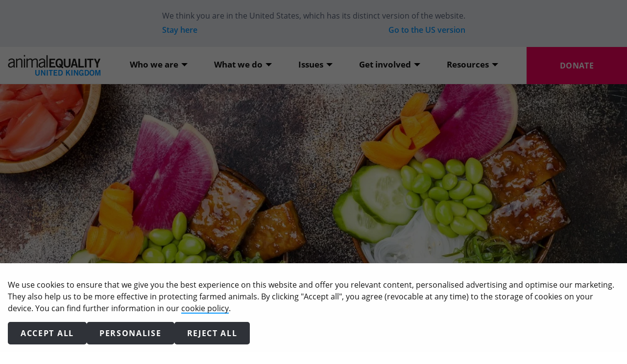

--- FILE ---
content_type: text/html; charset=UTF-8
request_url: https://animalequality.org.uk/events/2019/07/05/just-v-london/
body_size: 18350
content:
<!doctype html>
<html lang="en-GB" prefix="og: http://ogp.me/ns#" prefix="og: https://ogp.me/ns#">
  <head>
          <meta charset="UTF-8" />
<meta http-equiv="X-UA-Compatible" content="IE=edge">
<meta name="viewport" content="width=device-width, initial-scale=1.0">
<meta name="format-detection" content="telephone=no">
<link rel="pingback" href="https://animalequality.org.uk/wp/xmlrpc.php" />

<link rel="manifest" href="https://static.animalequality.org/favicon/ae/manifest.webmanifest">
<link rel="icon" href="https://static.animalequality.org/favicon/ae/favicon.ico">
<link rel="icon" href="https://static.animalequality.org/favicon/ae/icon.svg" type="image/svg+xml">
<link rel="apple-touch-icon" href="https://static.animalequality.org/favicon/ae/apple-touch-icon.png">
<link rel="preconnect" href="https://static.animalequality.org" crossorigin />

<link rel="preload" href="https://static.animalequality.org/font/opensans/400.woff2" as="font" crossorigin>
<link rel="preload" href="https://static.animalequality.org/font/barlow-condensed/600.woff2" as="font" crossorigin>


<!-- The font Newsreader is licensed under the SIL Open Font License, Version 1.1.
The full license text can be found at https://scripts.sil.org/OFL -->
<!-- The font OpenSans is licensed under the SIL Open Font License, Version 1.1.
The full license text can be found at https://static.animalequality.org/font/opensans/OFL-OpenSans.txt -->
<!--The Font Barlow Condensed is licensed under the SIL Open Font License, Version 1.1.
This license is available in the bundled https://github.com/jpt/barlow/blob/master/OFL.txt file, and is also available with a FAQ at: http://scripts.sil.org/OFL -->


<!-- Search Engine Optimization by Rank Math PRO - https://rankmath.com/ -->
<title>Just V London | Animal Equality UK</title>
<meta name="description" content="We&#039;ve had so much interest in iAnimal at Just V the last couple of years that we&#039;re back again this year. Come and visit our stand, and spend a day trying new"/>
<meta name="robots" content="nofollow, noindex, noarchive, noimageindex, nosnippet"/>
<meta property="og:locale" content="en_GB" />
<meta property="og:type" content="article" />
<meta property="og:title" content="Just V London | Animal Equality UK" />
<meta property="og:description" content="We&#039;ve had so much interest in iAnimal at Just V the last couple of years that we&#039;re back again this year. Come and visit our stand, and spend a day trying new" />
<meta property="og:url" content="https://animalequality.org.uk/events/2019/07/05/just-v-london/" />
<meta property="og:site_name" content="Animal Equality UK" />
<meta property="article:publisher" content="https://www.facebook.com/animalequalityuk" />
<meta property="og:updated_time" content="2019-06-26T11:09:38+01:00" />
<meta property="og:image" content="https://animalequality.org.uk/app/uploads/2019/06/food-header.jpg" />
<meta property="og:image:secure_url" content="https://animalequality.org.uk/app/uploads/2019/06/food-header.jpg" />
<meta property="og:image:width" content="1560" />
<meta property="og:image:height" content="650" />
<meta property="og:image:alt" content="Just V London" />
<meta property="og:image:type" content="image/jpeg" />
<meta name="twitter:card" content="summary_large_image" />
<meta name="twitter:title" content="Just V London | Animal Equality UK" />
<meta name="twitter:description" content="We&#039;ve had so much interest in iAnimal at Just V the last couple of years that we&#039;re back again this year. Come and visit our stand, and spend a day trying new" />
<meta name="twitter:site" content="@animal_equality" />
<meta name="twitter:creator" content="@animal_equality" />
<meta name="twitter:image" content="https://animalequality.org.uk/app/uploads/2019/06/food-header.jpg" />
<!-- /Rank Math WordPress SEO plugin -->

<link rel='dns-prefetch' href='//static.animalequality.org' />
<script>
window._wpemojiSettings = {"baseUrl":"https:\/\/s.w.org\/images\/core\/emoji\/16.0.1\/72x72\/","ext":".png","svgUrl":"https:\/\/s.w.org\/images\/core\/emoji\/16.0.1\/svg\/","svgExt":".svg","source":{"concatemoji":"https:\/\/animalequality.org.uk\/wp\/wp-includes\/js\/wp-emoji-release.min.js?ver=6.8.3"}};
/*! This file is auto-generated */
!function(s,n){var o,i,e;function c(e){try{var t={supportTests:e,timestamp:(new Date).valueOf()};sessionStorage.setItem(o,JSON.stringify(t))}catch(e){}}function p(e,t,n){e.clearRect(0,0,e.canvas.width,e.canvas.height),e.fillText(t,0,0);var t=new Uint32Array(e.getImageData(0,0,e.canvas.width,e.canvas.height).data),a=(e.clearRect(0,0,e.canvas.width,e.canvas.height),e.fillText(n,0,0),new Uint32Array(e.getImageData(0,0,e.canvas.width,e.canvas.height).data));return t.every(function(e,t){return e===a[t]})}function u(e,t){e.clearRect(0,0,e.canvas.width,e.canvas.height),e.fillText(t,0,0);for(var n=e.getImageData(16,16,1,1),a=0;a<n.data.length;a++)if(0!==n.data[a])return!1;return!0}function f(e,t,n,a){switch(t){case"flag":return n(e,"\ud83c\udff3\ufe0f\u200d\u26a7\ufe0f","\ud83c\udff3\ufe0f\u200b\u26a7\ufe0f")?!1:!n(e,"\ud83c\udde8\ud83c\uddf6","\ud83c\udde8\u200b\ud83c\uddf6")&&!n(e,"\ud83c\udff4\udb40\udc67\udb40\udc62\udb40\udc65\udb40\udc6e\udb40\udc67\udb40\udc7f","\ud83c\udff4\u200b\udb40\udc67\u200b\udb40\udc62\u200b\udb40\udc65\u200b\udb40\udc6e\u200b\udb40\udc67\u200b\udb40\udc7f");case"emoji":return!a(e,"\ud83e\udedf")}return!1}function g(e,t,n,a){var r="undefined"!=typeof WorkerGlobalScope&&self instanceof WorkerGlobalScope?new OffscreenCanvas(300,150):s.createElement("canvas"),o=r.getContext("2d",{willReadFrequently:!0}),i=(o.textBaseline="top",o.font="600 32px Arial",{});return e.forEach(function(e){i[e]=t(o,e,n,a)}),i}function t(e){var t=s.createElement("script");t.src=e,t.defer=!0,s.head.appendChild(t)}"undefined"!=typeof Promise&&(o="wpEmojiSettingsSupports",i=["flag","emoji"],n.supports={everything:!0,everythingExceptFlag:!0},e=new Promise(function(e){s.addEventListener("DOMContentLoaded",e,{once:!0})}),new Promise(function(t){var n=function(){try{var e=JSON.parse(sessionStorage.getItem(o));if("object"==typeof e&&"number"==typeof e.timestamp&&(new Date).valueOf()<e.timestamp+604800&&"object"==typeof e.supportTests)return e.supportTests}catch(e){}return null}();if(!n){if("undefined"!=typeof Worker&&"undefined"!=typeof OffscreenCanvas&&"undefined"!=typeof URL&&URL.createObjectURL&&"undefined"!=typeof Blob)try{var e="postMessage("+g.toString()+"("+[JSON.stringify(i),f.toString(),p.toString(),u.toString()].join(",")+"));",a=new Blob([e],{type:"text/javascript"}),r=new Worker(URL.createObjectURL(a),{name:"wpTestEmojiSupports"});return void(r.onmessage=function(e){c(n=e.data),r.terminate(),t(n)})}catch(e){}c(n=g(i,f,p,u))}t(n)}).then(function(e){for(var t in e)n.supports[t]=e[t],n.supports.everything=n.supports.everything&&n.supports[t],"flag"!==t&&(n.supports.everythingExceptFlag=n.supports.everythingExceptFlag&&n.supports[t]);n.supports.everythingExceptFlag=n.supports.everythingExceptFlag&&!n.supports.flag,n.DOMReady=!1,n.readyCallback=function(){n.DOMReady=!0}}).then(function(){return e}).then(function(){var e;n.supports.everything||(n.readyCallback(),(e=n.source||{}).concatemoji?t(e.concatemoji):e.wpemoji&&e.twemoji&&(t(e.twemoji),t(e.wpemoji)))}))}((window,document),window._wpemojiSettings);
</script>
<style id='wp-emoji-styles-inline-css'>

	img.wp-smiley, img.emoji {
		display: inline !important;
		border: none !important;
		box-shadow: none !important;
		height: 1em !important;
		width: 1em !important;
		margin: 0 0.07em !important;
		vertical-align: -0.1em !important;
		background: none !important;
		padding: 0 !important;
	}
</style>
<link rel='stylesheet' id='wp-block-library-css' href='https://animalequality.org.uk/wp/wp-includes/css/dist/block-library/style.min.css?ver=6.8.3' media='all' />
<link rel='stylesheet' id='ae-petition-petition-style-css' href='https://animalequality.org.uk/app/plugins/block-petition/build/petition/style-block.css?ver=1.11.1' media='all' />
<style id='ae-petition-form-style-inline-css'>
.wp-block-ae-petition-form{position:relative}.wp-block-ae-petition-form .form-group{display:flex;flex-direction:column;gap:.2rem;width:100%}.wp-block-ae-petition-form .form-group label span{font-weight:700}.wp-block-ae-petition-form .form-group--checkbox{flex-direction:row}.wp-block-ae-petition-form .form-group--checkbox input{flex-shrink:0;margin-top:-2px!important}.wp-block-ae-petition-form .form-row{display:flex;gap:1rem;margin-top:.8rem}.wp-block-ae-petition-form .loading-overlay{align-content:center;background-color:#fff;bottom:0;left:0;opacity:.8;position:absolute;right:0;text-align:center;top:0;z-index:10}.wp-block-ae-petition-form .loading-overlay:after{animation:btn-pending-spin 2s linear infinite;border-color:#ececec #22272d;border-radius:50%;border-style:solid;border-width:.31rem;content:"";display:block;height:2.5rem;left:50%;position:absolute;top:50%;transform:translate(-50%,-50%);width:2.5rem}@keyframes btn-pending-spin{0%{transform:translate(-50%,-50%) rotate(0deg)}to{transform:translate(-50%,-50%) rotate(1turn)}}.has-white-color .wp-block-ae-petition-form label{color:var(--ae-block-petition-color-text-body-light)}

</style>
<style id='ae-petition-form-row-style-inline-css'>
.wp-block-ae-petition-form-row{display:flex;gap:1rem;margin-top:1rem}

</style>
<link rel='stylesheet' id='ae-petition-field-tel-style-css' href='https://animalequality.org.uk/app/plugins/block-petition/build/form/row/fields/tel/style-block.css?ver=1.0.1' media='all' />
<style id='ae-petition-modal-simple-style-inline-css'>
.wp-block-ae-petition-modal-simple .modal-content{background-color:var(--ae-block-petition-color-background-modal-simple);color:var(--ae-block-petition-color-text-body-dark)}

</style>
<link rel='stylesheet' id='ae-petition-modal-multi-step-style-css' href='https://animalequality.org.uk/app/plugins/block-petition/build/modals/multi-step/style-block.css?ver=1.2.1' media='all' />
<link rel='stylesheet' id='animalequality-pattern-advent-style-css' href='https://animalequality.org.uk/app/plugins/gutenberg-blocks/build/blocks/pattern/advent-calendar/style-block.css?ver=1.1.2' media='all' />
<link rel='stylesheet' id='animalequality-pattern-callouts-style-css' href='https://animalequality.org.uk/app/plugins/gutenberg-blocks/build/blocks/pattern/callouts/style-block.css?ver=1.2.0' media='all' />
<link rel='stylesheet' id='animalequality-pattern-cards-media-style-css' href='https://animalequality.org.uk/app/plugins/gutenberg-blocks/build/blocks/pattern/cards-media/style-block.css?ver=1.2.0' media='all' />
<link rel='stylesheet' id='animalequality-pattern-cards-text-style-css' href='https://animalequality.org.uk/app/plugins/gutenberg-blocks/build/blocks/pattern/cards-text/style-block.css?ver=1.1.0' media='all' />
<style id='animalequality-pattern-featured-style-inline-css'>
.wp-block-animalequality-pattern-featured .wp-block-media-text figure{background:none!important;position:relative}.wp-block-animalequality-pattern-featured .wp-block-media-text figure img{clip:unset!important;height:100%!important;margin:0!important;width:100%!important}@media screen and (min-width:601px){.wp-block-animalequality-pattern-featured .wp-block-media-text{min-height:400px}.wp-block-animalequality-pattern-featured .wp-block-media-text .wp-block-media-text__content{padding:0 3rem}.wp-block-animalequality-pattern-featured .wp-block-media-text .wp-block-media-text__content .wp-block-group{padding:8rem 0}.wp-block-animalequality-pattern-featured .wp-block-media-text figure img{object-fit:cover}}@media screen and (max-width:600px){.wp-block-animalequality-pattern-featured .wp-block-media-text figure{min-height:0!important}.wp-block-animalequality-pattern-featured .wp-block-media-text figure img{position:relative!important}}.wp-block-animalequality-pattern-featured .wp-block-media-text .wp-block-buttons{margin-bottom:1.5rem;margin-top:1.5rem}

</style>
<link rel='stylesheet' id='animalequality-pattern-featured-half-style-css' href='https://animalequality.org.uk/app/plugins/gutenberg-blocks/build/blocks/pattern/featured-half/style-block.css?ver=1.0.7' media='all' />
<link rel='stylesheet' id='animalequality-pattern-featured-double-style-css' href='https://animalequality.org.uk/app/plugins/gutenberg-blocks/build/blocks/pattern/featured-double/style-block.css?ver=1.0.7' media='all' />
<link rel='stylesheet' id='animalequality-pattern-gallery-style-css' href='https://animalequality.org.uk/app/plugins/gutenberg-blocks/build/blocks/pattern/gallery/style-block.css?ver=1.0.11' media='all' />
<link rel='stylesheet' id='animalequality-pattern-hero-style-css' href='https://animalequality.org.uk/app/plugins/gutenberg-blocks/build/blocks/pattern/hero/style-block.css?ver=1.3.5' media='all' />
<link rel='stylesheet' id='animalequality-pattern-hero-fullscreen-style-css' href='https://animalequality.org.uk/app/plugins/gutenberg-blocks/build/blocks/pattern/hero-fullscreen/style-block.css?ver=1.3.1' media='all' />
<link rel='stylesheet' id='animalequality-pattern-hero-quote-style-css' href='https://animalequality.org.uk/app/plugins/gutenberg-blocks/build/blocks/pattern/hero-quote/style-block.css?ver=1.1.0' media='all' />
<style id='animalequality-pattern-icons-style-inline-css'>
.wp-block-animalequality-pattern-icons .block-editor-block-list__layout .wp-block-group,.wp-block-animalequality-pattern-icons>.wp-block-group{padding:2rem 1rem}@media(min-width:601px){.wp-block-animalequality-pattern-icons .block-editor-block-list__layout .wp-block-group,.wp-block-animalequality-pattern-icons>.wp-block-group{padding:3rem 1rem}}.wp-block-animalequality-pattern-icons .wp-block-columns{gap:1.5rem;margin-top:1.5rem}

</style>
<link rel='stylesheet' id='animalequality-pattern-latest-updates-style-css' href='https://animalequality.org.uk/app/plugins/gutenberg-blocks/build/blocks/pattern/latest-updates/style-block.css?ver=1.1.1' media='all' />
<style id='animalequality-pattern-links-style-inline-css'>
.wp-block-animalequality-pattern-links .block-editor-block-list__layout .wp-block-group,.wp-block-animalequality-pattern-links>.wp-block-group{padding:2rem 1rem}@media(min-width:601px){.wp-block-animalequality-pattern-links .block-editor-block-list__layout .wp-block-group,.wp-block-animalequality-pattern-links>.wp-block-group{padding:3rem 1rem}}.wp-block-animalequality-pattern-links .wp-block-buttons{gap:0}.wp-block-animalequality-pattern-links .wp-block-buttons .wp-block-button a{letter-spacing:0}.wp-block-animalequality-pattern-links .wp-block-buttons .wp-block-button:after{background-color:var(--ae-gutenberg-blocks-color-primary);content:"";display:block;height:3rem;margin:0 auto;width:3px}.wp-block-animalequality-pattern-links .wp-block-buttons:after{background-color:var(--ae-gutenberg-blocks-color-primary);border-radius:50%;content:"";display:block;height:20px;margin:0 auto;width:20px}.wp-block-animalequality-pattern-links .wp-block-columns{font-family:var(--ae-gutenberg-blocks-font-family-headline);margin-top:2rem}

</style>
<link rel='stylesheet' id='animalequality-pattern-logos-style-css' href='https://animalequality.org.uk/app/plugins/gutenberg-blocks/build/blocks/pattern/logos/style-block.css?ver=1.1.1' media='all' />
<style id='animalequality-pattern-media-content-style-inline-css'>
.wp-block-animalequality-pattern-media-content .block-editor-block-list__layout .wp-block-group,.wp-block-animalequality-pattern-media-content>.wp-block-group{padding:2rem 1rem}@media(min-width:601px){.wp-block-animalequality-pattern-media-content .block-editor-block-list__layout .wp-block-group,.wp-block-animalequality-pattern-media-content>.wp-block-group{padding:3rem 1rem}}.wp-block-animalequality-pattern-media-content .wp-block-columns{gap:1.5rem}.wp-block-animalequality-pattern-media-content .wp-block-columns .wp-block-column p:first-of-type{margin-top:0}.wp-block-animalequality-pattern-media-content .wp-block-columns .wp-block-image{margin:0}.wp-block-animalequality-pattern-media-content .wp-block-columns .wp-block-buttons{margin-bottom:1.5rem;margin-top:1.5rem}@media screen and (max-width:600px){.wp-block-animalequality-pattern-media-content:not(.is-style-left-on-top) .wp-block-columns .wp-block-column.column--image{order:-1}}

</style>
<link rel='stylesheet' id='animalequality-pattern-post-cards-style-css' href='https://animalequality.org.uk/app/plugins/gutenberg-blocks/build/blocks/pattern/post-cards/style-block.css?ver=1.0.9' media='all' />
<link rel='stylesheet' id='animalequality-pattern-quotes-style-css' href='https://animalequality.org.uk/app/plugins/gutenberg-blocks/build/blocks/pattern/quotes/style-block.css?ver=1.1.0' media='all' />
<style id='animalequality-pattern-share-style-inline-css'>
.wp-block-animalequality-pattern-share .block-editor-block-list__layout .wp-block-group,.wp-block-animalequality-pattern-share>.wp-block-group{padding:2rem 1rem}@media(min-width:601px){.wp-block-animalequality-pattern-share .block-editor-block-list__layout .wp-block-group,.wp-block-animalequality-pattern-share>.wp-block-group{padding:3rem 1rem}}.wp-block-animalequality-pattern-share .wp-block-columns{gap:1.5rem}.wp-block-animalequality-pattern-share .has-dark-grey-background-color .wp-block-animalequality-share a{color:var(--ae-gutenberg-blocks-color-text-body-light)}

</style>
<style id='animalequality-pattern-simple-style-inline-css'>
.wp-block-animalequality-pattern-simple .block-editor-block-list__layout .wp-block-group,.wp-block-animalequality-pattern-simple>.wp-block-group{padding:2rem 1rem}@media(min-width:601px){.wp-block-animalequality-pattern-simple .block-editor-block-list__layout .wp-block-group,.wp-block-animalequality-pattern-simple>.wp-block-group{padding:3rem 1rem}}.wp-block-animalequality-pattern-simple .wp-block-buttons{margin-bottom:1.5rem;margin-top:1.5rem}body:not(.wp-admin) .wp-block-animalequality-pattern-simple.is-style-fixed-bottom{bottom:0;position:fixed;width:100%;z-index:10000}body:not(.wp-admin) .wp-block-animalequality-pattern-simple.is-style-fixed-bottom .wp-block-group{padding:1rem}

</style>
<style id='animalequality-pattern-statistics-style-inline-css'>
.wp-block-animalequality-pattern-statistics .block-editor-block-list__layout .wp-block-group,.wp-block-animalequality-pattern-statistics>.wp-block-group{padding:2rem 1rem}@media(min-width:601px){.wp-block-animalequality-pattern-statistics .block-editor-block-list__layout .wp-block-group,.wp-block-animalequality-pattern-statistics>.wp-block-group{padding:3rem 1rem}}.wp-block-animalequality-pattern-statistics .wp-block-columns{gap:1.5rem;margin-top:1.5rem}

</style>
<link rel='stylesheet' id='animalequality-pattern-testimony-style-css' href='https://animalequality.org.uk/app/plugins/gutenberg-blocks/build/blocks/pattern/testimony/style-block.css?ver=1.0.3' media='all' />
<link rel='stylesheet' id='animalequality-pattern-timeline-style-css' href='https://animalequality.org.uk/app/plugins/gutenberg-blocks/build/blocks/pattern/timeline/style-block.css?ver=1.2.3' media='all' />
<style id='animalequality-pattern-two-columns-style-inline-css'>
.wp-block-animalequality-pattern-two-columns .block-editor-block-list__layout .wp-block-group,.wp-block-animalequality-pattern-two-columns>.wp-block-group{padding:2rem 1rem}@media(min-width:601px){.wp-block-animalequality-pattern-two-columns .block-editor-block-list__layout .wp-block-group,.wp-block-animalequality-pattern-two-columns>.wp-block-group{padding:3rem 1rem}}.wp-block-animalequality-pattern-two-columns .wp-block-columns{gap:1.5rem}.wp-block-animalequality-pattern-two-columns .wp-block-columns .wp-block-buttons{margin-bottom:1.5rem;margin-top:1.5rem}

</style>
<style id='animalequality-pattern-event-details-style-inline-css'>
.wp-block-animalequality-pattern-event-details .block-editor-block-list__layout .wp-block-group,.wp-block-animalequality-pattern-event-details>.wp-block-group{padding:2rem 1rem}@media(min-width:601px){.wp-block-animalequality-pattern-event-details .block-editor-block-list__layout .wp-block-group,.wp-block-animalequality-pattern-event-details>.wp-block-group{padding:3rem 1rem}}.wp-block-animalequality-pattern-event-details>.wp-block-group>.wp-block-columns>.wp-block-column:nth-child(2){align-items:center;display:flex}

</style>
<style id='animalequality-countdown-style-inline-css'>
.wp-block-animalequality-countdown .ae-countdown{--digit-border-radius:15%;--animation-duration:.5s;--digit-padding:.5rem;background-color:var(--countdown-color-background);border-radius:10px;display:flex;padding:1rem}.wp-block-animalequality-countdown .ae-countdown svg{height:100%;width:100%}.wp-block-animalequality-countdown .ae-countdown svg circle,.wp-block-animalequality-countdown .ae-countdown svg path{fill:var(--countdown-color-text)}.wp-block-animalequality-countdown .ae-countdown .part__digits{display:flex}.wp-block-animalequality-countdown .ae-countdown .part__digits svg path{transform:translate(2.5px)}.wp-block-animalequality-countdown .ae-countdown .part--zero svg path{fill:var(--countdown-color-zero)}

</style>
<style id='animalequality-faq-style-inline-css'>
.wp-block-animalequality-faq{margin-top:1rem}.wp-block-animalequality-faq .question{align-items:center;cursor:pointer;display:flex;font-size:1.1rem;font-weight:700;gap:.5rem}.wp-block-animalequality-faq .question p{flex-grow:1}.wp-block-animalequality-faq .question span{color:var(--ae-gutenberg-blocks-color-primary);font-size:2rem}.wp-block-animalequality-faq.open .question span{margin-right:1px}.wp-block-animalequality-faq.hoverable .answer{display:none}.wp-block-animalequality-faq.hoverable:hover .answer{display:block}.wp-block-animalequality-faq:not(.hoverable) .answer{max-height:0;overflow:hidden;transition:max-height .2s ease-out}

</style>
<link rel='stylesheet' id='animalequality-tax-deduction-style-css' href='https://animalequality.org.uk/app/plugins/gutenberg-blocks/build/blocks/custom/tax-deduction/style-block.css?ver=1.0.3' media='all' />
<link rel='stylesheet' id='animalequality-progress-style-css' href='https://animalequality.org.uk/app/plugins/gutenberg-blocks/build/blocks/custom/progress/style-block.css?ver=3.3.0' media='all' />
<link rel='stylesheet' id='animalequality-mini-donation-form-style-css' href='https://animalequality.org.uk/app/plugins/gutenberg-blocks/build/blocks/custom/mini-donation-form/style-block.css?ver=1.2.2' media='all' />
<style id='animalequality-funraise-style-inline-css'>
.wp-block-animalequality-funraise{display:block}.wp-block-animalequality-funraise--placed>div iframe{min-width:0!important;width:100%!important}

</style>
<link rel='stylesheet' id='animalequality-raisenow-style-css' href='https://animalequality.org.uk/app/plugins/gutenberg-blocks/build/blocks/custom/raisenow/style-block.css?ver=1.4.6' media='all' />
<link rel='stylesheet' id='animalequality-share-style-css' href='https://animalequality.org.uk/app/plugins/gutenberg-blocks/build/blocks/custom/share/style-block.css?ver=2.3.1' media='all' />
<style id='animalequality-icon-style-inline-css'>
.wp-block-animalequality-icon{text-align:center}.wp-block-animalequality-icon .ae-icon{color:var(--ae-gutenberg-blocks-color-primary);font-size:9rem;line-height:1}

</style>
<style id='animalequality-arrow-style-inline-css'>
.wp-block-animalequality-arrow{position:absolute;text-align:center;width:100%;z-index:2}

</style>
<link rel='stylesheet' id='animalequality-msender-style-css' href='https://animalequality.org.uk/app/plugins/gutenberg-blocks/build/blocks/custom/msender/style-block.css?ver=1.2.0' media='all' />
<style id='animalequality-audio-style-inline-css'>
.wp-block-animalequality-audio audio,.wp-block-animalequality-audio img{display:block;width:100%}.wp-block-animalequality-audio ::-webkit-media-controls-enclosure{border-radius:0}

</style>
<style id='animalequality-state-map-style-inline-css'>
.wp-block-animalequality-state-map .map{position:relative}.wp-block-animalequality-state-map .map svg{height:auto;width:100%}.wp-block-animalequality-state-map .map svg g.active{fill:var(--ae-gutenberg-blocks-color-primary)}.wp-block-animalequality-state-map .map svg g.active path:hover{cursor:pointer;fill:var(--ae-gutenberg-blocks-color-secondary)}.wp-block-animalequality-state-map .map .state-badge{background-color:var(--ae-gutenberg-blocks-color-background-light);border:2px solid var(--ae-gutenberg-blocks-color-background-dark);border-radius:5px;display:none;padding:.5rem 1rem;pointer-events:none;position:absolute}.wp-block-animalequality-state-map .links{display:grid;grid-template-columns:repeat(auto-fit,minmax(200px,33%));padding:1.5rem}

</style>
<style id='animalequality-asana-form-style-inline-css'>
.wp-block-animalequality-asana-form .asana-embed-container{max-width:none}.wp-block-animalequality-asana-form .asana-embed-container iframe{border:0;height:auto;width:100%}

</style>
<style id='animalequality-danamojo-style-inline-css'>
.wp-block-animalequality-danamojo #ngoContentContainer #danamojo-widget-container{width:100%}.wp-block-animalequality-danamojo #ngoContentContainer #donat_now_link,.wp-block-animalequality-danamojo #ngoContentContainer #donat_now_link_basic,.wp-block-animalequality-danamojo #ngoContentContainer .dd-option,.wp-block-animalequality-danamojo #ngoContentContainer .dd-select a,.wp-block-animalequality-danamojo #ngoContentContainer .dmbtn,.wp-block-animalequality-danamojo #ngoContentContainer a.dm_morefcyinfo_widget_popup,.wp-block-animalequality-danamojo #ngoContentContainer a[data-toggle=popover]{background-image:none}.wp-block-animalequality-danamojo #ngoContentContainer .dm-theme-bgcolor{background-color:#0497ff!important;color:#fff!important}.wp-block-animalequality-danamojo #ngoContentContainer .dmbtn-gray:hover{background-color:#a7acb1!important;color:#fff!important}.wp-block-animalequality-danamojo #ngoContentContainer #allow_gift_a_donation,.wp-block-animalequality-danamojo #ngoContentContainer #allow_transaction_charges,.wp-block-animalequality-danamojo #ngoContentContainer #gifting_show_gifting_amount{position:relative}

</style>
<style id='animalequality-iraiser-style-inline-css'>
.wp-block-animalequality-iraiser iframe{max-width:100%!important;width:100%}

</style>
<style id='animalequality-calculator-style-inline-css'>
.wp-block-animalequality-calculator form{text-align:center}.wp-block-animalequality-calculator form label{display:block;margin-bottom:.5rem}.wp-block-animalequality-calculator form .input--text{align-items:center;display:flex;justify-content:center}.wp-block-animalequality-calculator form .input--text input[type=number]{max-width:10rem}.wp-block-animalequality-calculator form .input--text--currency>div{align-items:center;background-color:var(--ae-gutenberg-blocks-color-form-border);border:2px solid var(--ae-gutenberg-blocks-color-form-border);border-bottom-left-radius:5px!important;border-top-left-radius:5px!important;display:flex;font-size:1.2rem;height:48px;justify-content:center;padding:.5rem}.wp-block-animalequality-calculator form .input--text--currency input[type=number]{border-bottom-left-radius:0!important;border-top-left-radius:0!important}.wp-block-animalequality-calculator form .input--text--currency input[type=number]:focus{border-left-color:var(--ae-gutenberg-blocks-color-text-body)}.wp-block-animalequality-calculator form .result{font-weight:700;margin-top:.5rem}

</style>
<link rel='stylesheet' id='animalequality-crypto-style-css' href='https://animalequality.org.uk/app/plugins/gutenberg-blocks/build/blocks/custom/crypto/style-block.css?ver=1.0.2' media='all' />
<style id='animalequality-landbot-style-inline-css'>
.wp-block-animalequality-landbot .landbot-container{height:80vh}

</style>
<style id='animalequality-statistic-style-inline-css'>
.wp-block-animalequality-statistic{text-align:center}.wp-block-animalequality-statistic__icon{color:var(--ae-gutenberg-blocks-color-primary);font-size:9rem;line-height:1}.wp-block-animalequality-statistic__number{color:var(--ae-gutenberg-blocks-color-secondary);font-size:2rem;font-weight:700;margin-top:.5rem;white-space:nowrap}.wp-block-animalequality-statistic__label{text-transform:uppercase}@media(--break-md-up ){.wp-block-animalequality-statistic .wp-block-animalequality-statistic__number{font-size:2.25rem}}

</style>
<style id='animalequality-every-action-embedded-style-inline-css'>
.wp-block-animalequality-every-action-embedded .every-action-embed-container-edit{display:flex;flex-direction:column;height:50vh;padding-left:1rem;padding-right:1rem;width:100%}.wp-block-animalequality-every-action-embedded .every-action-embed-container-edit iframe{border:0;flex-grow:1;height:auto;width:100%}.wp-block-animalequality-every-action-embedded .every-action-embed-container-edit .editor-placeholder-msg{margin-bottom:15px}.wp-block-animalequality-every-action-embedded .every-action-embed-container-edit .warn-msg{color:red;font-weight:700;margin-top:0}.wp-block-animalequality-every-action-embedded .every-action-embed-container{margin:0 auto;max-width:910px;padding-left:1rem;padding-right:1rem;width:100%}

</style>
<style id='animalequality-recommended-posts-style-inline-css'>
.wp-block-animalequality-recommended-posts__post{align-items:center;display:flex}.wp-block-animalequality-recommended-posts__post__thumbnail{flex-basis:33%}.wp-block-animalequality-recommended-posts__post__info{flex-basis:100%}.wp-block-animalequality-recommended-posts__post--with-thumb .wp-block-animalequality-recommended-posts__post__info{flex-basis:66%;padding-left:1rem}.wp-block-animalequality-recommended-posts hr{margin:1rem 0}

</style>
<link rel='stylesheet' id='animalequality-copy-text-style-css' href='https://animalequality.org.uk/app/plugins/gutenberg-blocks/build/blocks/custom/copy-text/style-block.css?ver=1.2.0' media='all' />
<style id='animalequality-doacao-form-style-inline-css'>


</style>
<style id='animalequality-bitcoin4good-style-inline-css'>
.wp-block-animalequality-bitcoin4good .bitcoin4good-embed-container{max-width:none}.wp-block-animalequality-bitcoin4good .bitcoin4good-embed-container iframe{border:0;height:auto;width:100%}

</style>
<link rel='stylesheet' id='animalequality-google-map-style-css' href='https://animalequality.org.uk/app/plugins/gutenberg-blocks/build/blocks/custom/google-map/style-block.css?ver=1.0.0' media='all' />
<style id='animalequality-event-details-style-inline-css'>
.wp-block-animalequality-event-details{width:100%}.wp-block-animalequality-event-details__datetime__content{gap:1rem 1.25rem}.wp-block-animalequality-event-details__address,.wp-block-animalequality-event-details__datetime{align-items:center;display:flex;flex-wrap:wrap;gap:.75rem;justify-content:space-between;margin-bottom:1rem}.wp-block-animalequality-event-details__address__content,.wp-block-animalequality-event-details__datetime__content{align-items:center;display:flex;flex-wrap:wrap;font-size:1.25rem}.wp-block-animalequality-event-details__address__content strong,.wp-block-animalequality-event-details__datetime__content strong{font-size:1.5rem;font-weight:700}.wp-block-animalequality-event-details__venue strong{font-size:1.5rem;font-weight:600}.wp-block-animalequality-event-details__directions{display:flex;flex-direction:column;gap:1rem}.wp-block-animalequality-event-details__directions__button.btn-icon{display:none}.wp-block-animalequality-event-details__description{font-size:1.25rem;margin-top:2.25rem}

</style>
<style id='animalequality-instagram-style-inline-css'>
.wp-block-animalequality-danamojo #ngoContentContainer #danamojo-widget-container{width:100%}.wp-block-animalequality-danamojo #ngoContentContainer #donat_now_link,.wp-block-animalequality-danamojo #ngoContentContainer #donat_now_link_basic,.wp-block-animalequality-danamojo #ngoContentContainer .dd-option,.wp-block-animalequality-danamojo #ngoContentContainer .dd-select a,.wp-block-animalequality-danamojo #ngoContentContainer .dmbtn,.wp-block-animalequality-danamojo #ngoContentContainer a.dm_morefcyinfo_widget_popup,.wp-block-animalequality-danamojo #ngoContentContainer a[data-toggle=popover]{background-image:none}.wp-block-animalequality-danamojo #ngoContentContainer .dm-theme-bgcolor{background-color:#0497ff!important;color:#fff!important}.wp-block-animalequality-danamojo #ngoContentContainer .dmbtn-gray:hover{background-color:#a7acb1!important;color:#fff!important}.wp-block-animalequality-danamojo #ngoContentContainer #allow_gift_a_donation,.wp-block-animalequality-danamojo #ngoContentContainer #allow_transaction_charges,.wp-block-animalequality-danamojo #ngoContentContainer #gifting_show_gifting_amount{position:relative}

</style>
<style id='animalequality-facebook-style-inline-css'>
.wp-block-animalequality-danamojo #ngoContentContainer #danamojo-widget-container{width:100%}.wp-block-animalequality-danamojo #ngoContentContainer #donat_now_link,.wp-block-animalequality-danamojo #ngoContentContainer #donat_now_link_basic,.wp-block-animalequality-danamojo #ngoContentContainer .dd-option,.wp-block-animalequality-danamojo #ngoContentContainer .dd-select a,.wp-block-animalequality-danamojo #ngoContentContainer .dmbtn,.wp-block-animalequality-danamojo #ngoContentContainer a.dm_morefcyinfo_widget_popup,.wp-block-animalequality-danamojo #ngoContentContainer a[data-toggle=popover]{background-image:none}.wp-block-animalequality-danamojo #ngoContentContainer .dm-theme-bgcolor{background-color:#0497ff!important;color:#fff!important}.wp-block-animalequality-danamojo #ngoContentContainer .dmbtn-gray:hover{background-color:#a7acb1!important;color:#fff!important}.wp-block-animalequality-danamojo #ngoContentContainer #allow_gift_a_donation,.wp-block-animalequality-danamojo #ngoContentContainer #allow_transaction_charges,.wp-block-animalequality-danamojo #ngoContentContainer #gifting_show_gifting_amount{position:relative}

</style>
<style id='animalequality-dearflip-style-inline-css'>
.wp-block-animalequality-danamojo #ngoContentContainer #danamojo-widget-container{width:100%}.wp-block-animalequality-danamojo #ngoContentContainer #donat_now_link,.wp-block-animalequality-danamojo #ngoContentContainer #donat_now_link_basic,.wp-block-animalequality-danamojo #ngoContentContainer .dd-option,.wp-block-animalequality-danamojo #ngoContentContainer .dd-select a,.wp-block-animalequality-danamojo #ngoContentContainer .dmbtn,.wp-block-animalequality-danamojo #ngoContentContainer a.dm_morefcyinfo_widget_popup,.wp-block-animalequality-danamojo #ngoContentContainer a[data-toggle=popover]{background-image:none}.wp-block-animalequality-danamojo #ngoContentContainer .dm-theme-bgcolor{background-color:#0497ff!important;color:#fff!important}.wp-block-animalequality-danamojo #ngoContentContainer .dmbtn-gray:hover{background-color:#a7acb1!important;color:#fff!important}.wp-block-animalequality-danamojo #ngoContentContainer #allow_gift_a_donation,.wp-block-animalequality-danamojo #ngoContentContainer #allow_transaction_charges,.wp-block-animalequality-danamojo #ngoContentContainer #gifting_show_gifting_amount{position:relative}

</style>
<style id='animalequality-chart-style-inline-css'>
.wp-block-animalequality-chart .chart-container{max-width:100%}.wp-block-animalequality-chart .chart-container .chart-wrapper{position:relative;width:100%}.wp-block-animalequality-chart .chart-container .chart-wrapper canvas{max-width:100%}.wp-block-animalequality-chart .chart-container .chart-wrapper canvas.hidden{display:none}

</style>
<style id='global-styles-inline-css'>
:root{--wp--preset--aspect-ratio--square: 1;--wp--preset--aspect-ratio--4-3: 4/3;--wp--preset--aspect-ratio--3-4: 3/4;--wp--preset--aspect-ratio--3-2: 3/2;--wp--preset--aspect-ratio--2-3: 2/3;--wp--preset--aspect-ratio--16-9: 16/9;--wp--preset--aspect-ratio--9-16: 9/16;--wp--preset--color--black: #000000;--wp--preset--color--cyan-bluish-gray: #abb8c3;--wp--preset--color--white: #ffffff;--wp--preset--color--pale-pink: #f78da7;--wp--preset--color--vivid-red: #cf2e2e;--wp--preset--color--luminous-vivid-orange: #ff6900;--wp--preset--color--luminous-vivid-amber: #fcb900;--wp--preset--color--light-green-cyan: #7bdcb5;--wp--preset--color--vivid-green-cyan: #00d084;--wp--preset--color--pale-cyan-blue: #8ed1fc;--wp--preset--color--vivid-cyan-blue: #0693e3;--wp--preset--color--vivid-purple: #9b51e0;--wp--preset--color--primary: #0597ff;--wp--preset--color--secondary: #fa025f;--wp--preset--color--red: #f81912;--wp--preset--color--light-grey: #ececec;--wp--preset--color--dark-grey: #3f3f3f;--wp--preset--gradient--vivid-cyan-blue-to-vivid-purple: linear-gradient(135deg,rgba(6,147,227,1) 0%,rgb(155,81,224) 100%);--wp--preset--gradient--light-green-cyan-to-vivid-green-cyan: linear-gradient(135deg,rgb(122,220,180) 0%,rgb(0,208,130) 100%);--wp--preset--gradient--luminous-vivid-amber-to-luminous-vivid-orange: linear-gradient(135deg,rgba(252,185,0,1) 0%,rgba(255,105,0,1) 100%);--wp--preset--gradient--luminous-vivid-orange-to-vivid-red: linear-gradient(135deg,rgba(255,105,0,1) 0%,rgb(207,46,46) 100%);--wp--preset--gradient--very-light-gray-to-cyan-bluish-gray: linear-gradient(135deg,rgb(238,238,238) 0%,rgb(169,184,195) 100%);--wp--preset--gradient--cool-to-warm-spectrum: linear-gradient(135deg,rgb(74,234,220) 0%,rgb(151,120,209) 20%,rgb(207,42,186) 40%,rgb(238,44,130) 60%,rgb(251,105,98) 80%,rgb(254,248,76) 100%);--wp--preset--gradient--blush-light-purple: linear-gradient(135deg,rgb(255,206,236) 0%,rgb(152,150,240) 100%);--wp--preset--gradient--blush-bordeaux: linear-gradient(135deg,rgb(254,205,165) 0%,rgb(254,45,45) 50%,rgb(107,0,62) 100%);--wp--preset--gradient--luminous-dusk: linear-gradient(135deg,rgb(255,203,112) 0%,rgb(199,81,192) 50%,rgb(65,88,208) 100%);--wp--preset--gradient--pale-ocean: linear-gradient(135deg,rgb(255,245,203) 0%,rgb(182,227,212) 50%,rgb(51,167,181) 100%);--wp--preset--gradient--electric-grass: linear-gradient(135deg,rgb(202,248,128) 0%,rgb(113,206,126) 100%);--wp--preset--gradient--midnight: linear-gradient(135deg,rgb(2,3,129) 0%,rgb(40,116,252) 100%);--wp--preset--font-size--small: clamp(.8rem, 0.8rem + ((1vw - 0.2rem) * 1), .8rem);--wp--preset--font-size--medium: clamp(1.25rem, 1.25rem + ((1vw - 0.2rem) * 1), 1.25rem);--wp--preset--font-size--large: clamp(1.25rem, 1.25rem + ((1vw - 0.2rem) * 0.455), 1.5rem);--wp--preset--font-size--x-large: clamp(25.014px, 1.563rem + ((1vw - 3.2px) * 1.93), 42px);--wp--preset--font-size--extra-large: clamp(2rem, 2rem + ((1vw - 0.2rem) * 0.909), 2.5rem);--wp--preset--font-size--huge: clamp(3rem, 3rem + ((1vw - 0.2rem) * 1.818), 4rem);--wp--preset--spacing--20: 0.44rem;--wp--preset--spacing--30: 0.67rem;--wp--preset--spacing--40: 1rem;--wp--preset--spacing--50: 1.5rem;--wp--preset--spacing--60: 2.25rem;--wp--preset--spacing--70: 3.38rem;--wp--preset--spacing--80: 5.06rem;--wp--preset--shadow--natural: 6px 6px 9px rgba(0, 0, 0, 0.2);--wp--preset--shadow--deep: 12px 12px 50px rgba(0, 0, 0, 0.4);--wp--preset--shadow--sharp: 6px 6px 0px rgba(0, 0, 0, 0.2);--wp--preset--shadow--outlined: 6px 6px 0px -3px rgba(255, 255, 255, 1), 6px 6px rgba(0, 0, 0, 1);--wp--preset--shadow--crisp: 6px 6px 0px rgba(0, 0, 0, 1);}.wp-block-group{--wp--preset--color--light-grey: #ececec;}.wp-block-cover{--wp--preset--color--black: #000000;}:root { --wp--style--global--content-size: 660px;--wp--style--global--wide-size: 1200px; }:where(body) { margin: 0; }.wp-site-blocks > .alignleft { float: left; margin-right: 2em; }.wp-site-blocks > .alignright { float: right; margin-left: 2em; }.wp-site-blocks > .aligncenter { justify-content: center; margin-left: auto; margin-right: auto; }:where(.is-layout-flex){gap: 0.5em;}:where(.is-layout-grid){gap: 0.5em;}.is-layout-flow > .alignleft{float: left;margin-inline-start: 0;margin-inline-end: 2em;}.is-layout-flow > .alignright{float: right;margin-inline-start: 2em;margin-inline-end: 0;}.is-layout-flow > .aligncenter{margin-left: auto !important;margin-right: auto !important;}.is-layout-constrained > .alignleft{float: left;margin-inline-start: 0;margin-inline-end: 2em;}.is-layout-constrained > .alignright{float: right;margin-inline-start: 2em;margin-inline-end: 0;}.is-layout-constrained > .aligncenter{margin-left: auto !important;margin-right: auto !important;}.is-layout-constrained > :where(:not(.alignleft):not(.alignright):not(.alignfull)){max-width: var(--wp--style--global--content-size);margin-left: auto !important;margin-right: auto !important;}.is-layout-constrained > .alignwide{max-width: var(--wp--style--global--wide-size);}body .is-layout-flex{display: flex;}.is-layout-flex{flex-wrap: wrap;align-items: center;}.is-layout-flex > :is(*, div){margin: 0;}body .is-layout-grid{display: grid;}.is-layout-grid > :is(*, div){margin: 0;}body{padding-top: 0px;padding-right: 0px;padding-bottom: 0px;padding-left: 0px;}:root :where(.wp-element-button, .wp-block-button__link){background-color: #32373c;border-width: 0;color: #fff;font-family: inherit;font-size: inherit;line-height: inherit;padding: calc(0.667em + 2px) calc(1.333em + 2px);text-decoration: none;}.has-black-color{color: var(--wp--preset--color--black) !important;}.has-cyan-bluish-gray-color{color: var(--wp--preset--color--cyan-bluish-gray) !important;}.has-white-color{color: var(--wp--preset--color--white) !important;}.has-pale-pink-color{color: var(--wp--preset--color--pale-pink) !important;}.has-vivid-red-color{color: var(--wp--preset--color--vivid-red) !important;}.has-luminous-vivid-orange-color{color: var(--wp--preset--color--luminous-vivid-orange) !important;}.has-luminous-vivid-amber-color{color: var(--wp--preset--color--luminous-vivid-amber) !important;}.has-light-green-cyan-color{color: var(--wp--preset--color--light-green-cyan) !important;}.has-vivid-green-cyan-color{color: var(--wp--preset--color--vivid-green-cyan) !important;}.has-pale-cyan-blue-color{color: var(--wp--preset--color--pale-cyan-blue) !important;}.has-vivid-cyan-blue-color{color: var(--wp--preset--color--vivid-cyan-blue) !important;}.has-vivid-purple-color{color: var(--wp--preset--color--vivid-purple) !important;}.has-primary-color{color: var(--wp--preset--color--primary) !important;}.has-secondary-color{color: var(--wp--preset--color--secondary) !important;}.has-red-color{color: var(--wp--preset--color--red) !important;}.has-light-grey-color{color: var(--wp--preset--color--light-grey) !important;}.has-dark-grey-color{color: var(--wp--preset--color--dark-grey) !important;}.has-black-background-color{background-color: var(--wp--preset--color--black) !important;}.has-cyan-bluish-gray-background-color{background-color: var(--wp--preset--color--cyan-bluish-gray) !important;}.has-white-background-color{background-color: var(--wp--preset--color--white) !important;}.has-pale-pink-background-color{background-color: var(--wp--preset--color--pale-pink) !important;}.has-vivid-red-background-color{background-color: var(--wp--preset--color--vivid-red) !important;}.has-luminous-vivid-orange-background-color{background-color: var(--wp--preset--color--luminous-vivid-orange) !important;}.has-luminous-vivid-amber-background-color{background-color: var(--wp--preset--color--luminous-vivid-amber) !important;}.has-light-green-cyan-background-color{background-color: var(--wp--preset--color--light-green-cyan) !important;}.has-vivid-green-cyan-background-color{background-color: var(--wp--preset--color--vivid-green-cyan) !important;}.has-pale-cyan-blue-background-color{background-color: var(--wp--preset--color--pale-cyan-blue) !important;}.has-vivid-cyan-blue-background-color{background-color: var(--wp--preset--color--vivid-cyan-blue) !important;}.has-vivid-purple-background-color{background-color: var(--wp--preset--color--vivid-purple) !important;}.has-primary-background-color{background-color: var(--wp--preset--color--primary) !important;}.has-secondary-background-color{background-color: var(--wp--preset--color--secondary) !important;}.has-red-background-color{background-color: var(--wp--preset--color--red) !important;}.has-light-grey-background-color{background-color: var(--wp--preset--color--light-grey) !important;}.has-dark-grey-background-color{background-color: var(--wp--preset--color--dark-grey) !important;}.has-black-border-color{border-color: var(--wp--preset--color--black) !important;}.has-cyan-bluish-gray-border-color{border-color: var(--wp--preset--color--cyan-bluish-gray) !important;}.has-white-border-color{border-color: var(--wp--preset--color--white) !important;}.has-pale-pink-border-color{border-color: var(--wp--preset--color--pale-pink) !important;}.has-vivid-red-border-color{border-color: var(--wp--preset--color--vivid-red) !important;}.has-luminous-vivid-orange-border-color{border-color: var(--wp--preset--color--luminous-vivid-orange) !important;}.has-luminous-vivid-amber-border-color{border-color: var(--wp--preset--color--luminous-vivid-amber) !important;}.has-light-green-cyan-border-color{border-color: var(--wp--preset--color--light-green-cyan) !important;}.has-vivid-green-cyan-border-color{border-color: var(--wp--preset--color--vivid-green-cyan) !important;}.has-pale-cyan-blue-border-color{border-color: var(--wp--preset--color--pale-cyan-blue) !important;}.has-vivid-cyan-blue-border-color{border-color: var(--wp--preset--color--vivid-cyan-blue) !important;}.has-vivid-purple-border-color{border-color: var(--wp--preset--color--vivid-purple) !important;}.has-primary-border-color{border-color: var(--wp--preset--color--primary) !important;}.has-secondary-border-color{border-color: var(--wp--preset--color--secondary) !important;}.has-red-border-color{border-color: var(--wp--preset--color--red) !important;}.has-light-grey-border-color{border-color: var(--wp--preset--color--light-grey) !important;}.has-dark-grey-border-color{border-color: var(--wp--preset--color--dark-grey) !important;}.has-vivid-cyan-blue-to-vivid-purple-gradient-background{background: var(--wp--preset--gradient--vivid-cyan-blue-to-vivid-purple) !important;}.has-light-green-cyan-to-vivid-green-cyan-gradient-background{background: var(--wp--preset--gradient--light-green-cyan-to-vivid-green-cyan) !important;}.has-luminous-vivid-amber-to-luminous-vivid-orange-gradient-background{background: var(--wp--preset--gradient--luminous-vivid-amber-to-luminous-vivid-orange) !important;}.has-luminous-vivid-orange-to-vivid-red-gradient-background{background: var(--wp--preset--gradient--luminous-vivid-orange-to-vivid-red) !important;}.has-very-light-gray-to-cyan-bluish-gray-gradient-background{background: var(--wp--preset--gradient--very-light-gray-to-cyan-bluish-gray) !important;}.has-cool-to-warm-spectrum-gradient-background{background: var(--wp--preset--gradient--cool-to-warm-spectrum) !important;}.has-blush-light-purple-gradient-background{background: var(--wp--preset--gradient--blush-light-purple) !important;}.has-blush-bordeaux-gradient-background{background: var(--wp--preset--gradient--blush-bordeaux) !important;}.has-luminous-dusk-gradient-background{background: var(--wp--preset--gradient--luminous-dusk) !important;}.has-pale-ocean-gradient-background{background: var(--wp--preset--gradient--pale-ocean) !important;}.has-electric-grass-gradient-background{background: var(--wp--preset--gradient--electric-grass) !important;}.has-midnight-gradient-background{background: var(--wp--preset--gradient--midnight) !important;}.has-small-font-size{font-size: var(--wp--preset--font-size--small) !important;}.has-medium-font-size{font-size: var(--wp--preset--font-size--medium) !important;}.has-large-font-size{font-size: var(--wp--preset--font-size--large) !important;}.has-x-large-font-size{font-size: var(--wp--preset--font-size--x-large) !important;}.has-extra-large-font-size{font-size: var(--wp--preset--font-size--extra-large) !important;}.has-huge-font-size{font-size: var(--wp--preset--font-size--huge) !important;}.wp-block-group.has-light-grey-color{color: var(--wp--preset--color--light-grey) !important;}.wp-block-group.has-light-grey-background-color{background-color: var(--wp--preset--color--light-grey) !important;}.wp-block-group.has-light-grey-border-color{border-color: var(--wp--preset--color--light-grey) !important;}.wp-block-cover.has-black-color{color: var(--wp--preset--color--black) !important;}.wp-block-cover.has-black-background-color{background-color: var(--wp--preset--color--black) !important;}.wp-block-cover.has-black-border-color{border-color: var(--wp--preset--color--black) !important;}
:where(.wp-block-post-template.is-layout-flex){gap: 1.25em;}:where(.wp-block-post-template.is-layout-grid){gap: 1.25em;}
:where(.wp-block-columns.is-layout-flex){gap: 2em;}:where(.wp-block-columns.is-layout-grid){gap: 2em;}
:root :where(.wp-block-pullquote){font-size: clamp(0.984em, 0.984rem + ((1vw - 0.2em) * 0.938), 1.5em);line-height: 1.6;}
:root :where(.wp-block-cover){padding-top: 3rem;padding-right: 2rem;padding-bottom: 3rem;padding-left: 2rem;}
</style>
<link rel='stylesheet' id='wp-popup-css-css' href='https://animalequality.org.uk/app/plugins/wp-pop-up/assets/build/wp-popup.css?ver=1.4.0' media='all' />
<style id='wp-popup-css-inline-css'>
	.wp-popup #wp-popup-inner-37333{
		opacity: 1;
		background-color: rgba(255,255,255,0.05);
	}
	.wp-popup .wp-popup__overlay{
		background-color: rgba(255,255,255,0.2);
	}

</style>
<link rel='stylesheet' id='site-css' href='https://animalequality.org.uk/app/themes/wp-theme-us/public/css/index.css?ver=0aa891a81c688c98e63899ba2d88f26df2ecda67' media='all' />
<link rel='stylesheet' id='iconfont-css' href='https://static.animalequality.org/iconfont/iconfont.css?ver=0aa891a81c688c98e63899ba2d88f26df2ecda67' media="print" onload="this.media='all';" />
<link rel='stylesheet' id='form-css' href='https://static.animalequality.org/style/form/1.6.0/style.css?ver=0aa891a81c688c98e63899ba2d88f26df2ecda67' media="print" onload="this.media='all';" />
<link rel='stylesheet' id='ae-gdpr-style-css' href='https://animalequality.org.uk/app/plugins/gdpr/dist/style/style.css?ver=1762784684' media='all' />
<script id="ae-gtm-js-before">
function loadGoogleTagManager() {(function(){window.dataLayer = window.dataLayer || []; window.dataLayer.push({"visitorLoginState": "logged-out"})})();
        (function(w,d,s,l,i){w[l]=w[l]||[];w[l].push({"gtm.start":
        new Date().getTime(),event:"gtm.js"});var f=d.getElementsByTagName(s)[0],
        j=d.createElement(s),dl=l!="dataLayer"?"&l="+l:"";j.async=true;j.src=
        "https://www.googletagmanager.com/gtm.js?id="+i+dl;f.parentNode.insertBefore(j,f);
        })(window,document,"script","dataLayer","GTM-5DNN7PD");};
            window.addEventListener("aePrivacyConsentGiven", function() {
                if (window.privacyConsentManager.hasGoogleTagManagerConsent() && !window.privacyConsentManager.googleTagManagerLoaded) {
                    loadGoogleTagManager();
                    window.privacyConsentManager.googleTagManagerLoaded = true;
                }
            });
</script>
<script id="ae-head-js-js-before">
window.aeCanPersonalize = false;
window.aeCanPreserveUTMs = false;
</script>
<script src="https://animalequality.org.uk/app/themes/wp-theme-us/public/js/head.js?ver=0aa891a81c688c98e63899ba2d88f26df2ecda67" id="ae-head-js-js"></script>
<script src="https://animalequality.org.uk/app/plugins/gdpr/dist/js/index.js?ver=1762784684" id="ae-gdpr-script-js"></script>
<link rel="https://api.w.org/" href="https://animalequality.org.uk/wp-json/" /><link rel="alternate" title="JSON" type="application/json" href="https://animalequality.org.uk/wp-json/wp/v2/event/11595" /><meta name="generator" content="WordPress 6.8.3" />
<link rel='shortlink' href='https://animalequality.org.uk/?p=11595' />
<link rel="alternate" title="oEmbed (JSON)" type="application/json+oembed" href="https://animalequality.org.uk/wp-json/oembed/1.0/embed?url=https%3A%2F%2Fanimalequality.org.uk%2Fevents%2F2019%2F07%2F05%2Fjust-v-london%2F" />
<link rel="alternate" title="oEmbed (XML)" type="text/xml+oembed" href="https://animalequality.org.uk/wp-json/oembed/1.0/embed?url=https%3A%2F%2Fanimalequality.org.uk%2Fevents%2F2019%2F07%2F05%2Fjust-v-london%2F&#038;format=xml" />
<noscript>
<link rel="stylesheet" href="https://static.animalequality.org/style/form/1.6.0/style.css" />
<link rel="stylesheet" href="https://static.animalequality.org/iconfont/iconfont.css" />
</noscript>
      </head>

  <body class="ae-body fade-in width-full wp-singular event-template-default single single-event postid-11595 wp-embed-responsive wp-theme-wp-theme-us">
    <div id="suggested-animal-equality-domain-banner" class="announcement-bar flex px-3 country-url-suggestion-banner"
  style="display: none;">
  <div class="mx-auto flex flex-column">
    <p> We think you are in <span id="country-name"></span>, which has its distinct version of the website.
    </p>
    <div class="flex flex-justify-space-between">
      <a id="stay-here" >Stay here</a>
      <a id="suggested-url" href="">Go to the <span id="alpha2-country-code"></span> version</a>
    </div>
  </div>
</div>

    
    <main>

              	        <header class="header-main">
  <div class="row">
    <div class="container-flex">
      <div class="column column-fixed">
                  <a href="https://animalequality.org.uk" id="nav-logo-link" class="no-link-decoration">
            <div class="nav-logo">
                              <img src="https://static.animalequality.org/logo/ae/uk/default.svg" alt="Animal Equality">
                          </div>
          </a>
              </div>

                          <nav role="navigation" aria-label="Main menu" class="column desktop-el column-flexible">
                              <div class="common-parent text-center">
                     <span class="column">
    <div class="category-item">
      <span class="category-title">
                  <a href="https://animalequality.org.uk/who-we-are/" title='Who we are' >
              <span class="fancy-link">Who we are</span>
          </a>
        
                  <span class="caret down"></span>
              </span>

              <div class="category-menu">
                      <a href="https://animalequality.org.uk/our-history/" class="fancy-link-parent" title='Our history' >
              <span class="fancy-link">Our history</span>
            </a>
                      <a href="https://animalequality.org.uk/financials/" class="fancy-link-parent" title='Financials' >
              <span class="fancy-link">Financials</span>
            </a>
                      <a href="https://animalequality.org.uk/work-with-us/" class="fancy-link-parent" title='Work with us' >
              <span class="fancy-link">Work with us</span>
            </a>
                  </div>
          </div>
  </span>
   <span class="column">
    <div class="category-item">
      <span class="category-title">
                  <a href="https://animalequality.org.uk/what-we-do/" title='What we do' >
              <span class="fancy-link">What we do</span>
          </a>
        
                  <span class="caret down"></span>
              </span>

              <div class="category-menu">
                      <a href="https://animalequality.org.uk/investigations/" class="fancy-link-parent" title='Investigative exposés' >
              <span class="fancy-link">Investigative exposés</span>
            </a>
                      <a href="https://animalequality.org.uk/education/" class="fancy-link-parent" title='Raising awareness' >
              <span class="fancy-link">Raising awareness</span>
            </a>
                      <a href="https://animalequality.org.uk/corporate-outreach/" class="fancy-link-parent" title='Corporate outreach' >
              <span class="fancy-link">Corporate outreach</span>
            </a>
                      <a href="https://animalequality.org.uk/legal-advocacy/" class="fancy-link-parent" title='Legal advocacy' >
              <span class="fancy-link">Legal advocacy</span>
            </a>
                      <a href="https://animalequality.org.uk/campaigns/" class="fancy-link-parent" title='Campaigns' >
              <span class="fancy-link">Campaigns</span>
            </a>
                      <a href="https://animalequality.org.uk/victories/" class="fancy-link-parent" title='Victories' >
              <span class="fancy-link">Victories</span>
            </a>
                  </div>
          </div>
  </span>
   <span class="column">
    <div class="category-item">
      <span class="category-title">
                  <a href="https://animalequality.org.uk/issues/" title='Issues' >
              <span class="fancy-link">Issues</span>
          </a>
        
                  <span class="caret down"></span>
              </span>

              <div class="category-menu">
                      <a href="https://animalequality.org.uk/issues/meat/" class="fancy-link-parent" title='Meat' >
              <span class="fancy-link">Meat</span>
            </a>
                      <a href="https://animalequality.org.uk/issues/fish/" class="fancy-link-parent" title='Fish' >
              <span class="fancy-link">Fish</span>
            </a>
                      <a href="https://animalequality.org.uk/issues/eggs/" class="fancy-link-parent" title='Eggs' >
              <span class="fancy-link">Eggs</span>
            </a>
                      <a href="https://animalequality.org.uk/issues/dairy/" class="fancy-link-parent" title='Dairy' >
              <span class="fancy-link">Dairy</span>
            </a>
                  </div>
          </div>
  </span>
   <span class="column">
    <div class="category-item">
      <span class="category-title">
                  <a href="https://animalequality.org.uk/how-you-can-help/" title='Get involved' >
              <span class="fancy-link">Get involved</span>
          </a>
        
                  <span class="caret down"></span>
              </span>

              <div class="category-menu">
                      <a href="https://animalequality.org.uk/donate/" class="fancy-link-parent" title='Donate now' >
              <span class="fancy-link">Donate now</span>
            </a>
                      <a href="https://animalequality.org.uk/volunteer/" class="fancy-link-parent" title='Volunteer' >
              <span class="fancy-link">Volunteer</span>
            </a>
                      <a href="/events/" class="fancy-link-parent" title='Events' >
              <span class="fancy-link">Events</span>
            </a>
                      <a href="https://loveveg.uk/" class="fancy-link-parent" title='Try Love Veg' target="_blank" rel="noopener noreferrer">
              <span class="fancy-link">Try Love Veg</span>
            </a>
                      <a href="https://animalequality.org.uk/animal-protectors/" class="fancy-link-parent" title='Animal protectors' >
              <span class="fancy-link">Animal protectors</span>
            </a>
                      <a href="https://animalequality.org.uk/donate-legacies-and-wills/" class="fancy-link-parent" title='Legacy giving' >
              <span class="fancy-link">Legacy giving</span>
            </a>
                  </div>
          </div>
  </span>
   <span class="column">
    <div class="category-item">
      <span class="category-title">
                  Resources
        
                  <span class="caret down"></span>
              </span>

              <div class="category-menu">
                      <a href="/news/" class="fancy-link-parent" title='News' >
              <span class="fancy-link">News</span>
            </a>
                      <a href="/blog/" class="fancy-link-parent" title='Blog' >
              <span class="fancy-link">Blog</span>
            </a>
                      <a href="https://animalequality.org.uk/subscribe/" class="fancy-link-parent" title='E-newsletter' >
              <span class="fancy-link">E-newsletter</span>
            </a>
                      <a href="https://animalequality.org.uk/magazine/" class="fancy-link-parent" title='Magazine' >
              <span class="fancy-link">Magazine</span>
            </a>
                      <a href="https://animalequality.org.uk/media-centre/" class="fancy-link-parent" title='Media centre' >
              <span class="fancy-link">Media centre</span>
            </a>
                      <a href="/?s=" class="fancy-link-parent" title='Search' >
              <span class="fancy-link">Search</span>
            </a>
                      <a href="https://animalequality.org.uk/contact/" class="fancy-link-parent" title='Contact' >
              <span class="fancy-link">Contact</span>
            </a>
                  </div>
          </div>
  </span>
                </div>
                            </nav>

          
                      <div class="column desktop-el column-fixed">
                            <a class='uppercase fw-1 nav-donate nav-donate--hidden-mobile no-link-decoration menu-item menu-item-type-post_type menu-item-object-page menu-item-41' href="https://animalequality.org.uk/donate/" title='Donate'>
                Donate
              </a>
                          </div>
          
          <nav role="navigation" aria-label="Mobile menu" class="column mobile-el">
                          
<div class="nav-item hoverable nav-item-main init">
  <a tabindex="0" class="btn nav-button" data-closed-text="Close" data-open-text="Menu">
    Menu
  </a>
  <div class="nav-button-underline"></div>
    <div class="nav-content">
      <div class="flex flex-grow-4 max-width-nav flex-justify-center">
                        <div class="pt-1 pb-1 nav-col">
          <div class="nav-container sub-closed" data-subnav-m="closed">
            <div class="nav-container-main relative">
              <div tabindex="0" class="h5 m-0 no-underline color-black uppercase bold">
                                  Who we are
                              </div>

                              <div class="nav-container-dart">
                  <span class="ae-icon ae-icon-arrow-right color-white"></span>
                </div>
                          </div>

                          <ul class="list-reset mb-0">
                                  <li class="fw-1 menu-item">
                    <a href="https://animalequality.org.uk/who-we-are/" title='Who we are' >
                      Who we are
                    </a>
                  </li>
                
                                  <li class="fw-1">
                    <a href="https://animalequality.org.uk/our-history/" title='Our history' >
                    Our history
                    </a>
                  </li>
                                  <li class="fw-1">
                    <a href="https://animalequality.org.uk/financials/" title='Financials' >
                    Financials
                    </a>
                  </li>
                                  <li class="fw-1">
                    <a href="https://animalequality.org.uk/work-with-us/" title='Work with us' >
                    Work with us
                    </a>
                  </li>
                              </ul>
                      </div>
        </div>
                        <div class="pt-1 pb-1 nav-col">
          <div class="nav-container sub-closed" data-subnav-m="closed">
            <div class="nav-container-main relative">
              <div tabindex="0" class="h5 m-0 no-underline color-black uppercase bold">
                                  What we do
                              </div>

                              <div class="nav-container-dart">
                  <span class="ae-icon ae-icon-arrow-right color-white"></span>
                </div>
                          </div>

                          <ul class="list-reset mb-0">
                                  <li class="fw-1 menu-item">
                    <a href="https://animalequality.org.uk/what-we-do/" title='What we do' >
                      What we do
                    </a>
                  </li>
                
                                  <li class="fw-1">
                    <a href="https://animalequality.org.uk/investigations/" title='Investigative exposés' >
                    Investigative exposés
                    </a>
                  </li>
                                  <li class="fw-1">
                    <a href="https://animalequality.org.uk/education/" title='Raising awareness' >
                    Raising awareness
                    </a>
                  </li>
                                  <li class="fw-1">
                    <a href="https://animalequality.org.uk/corporate-outreach/" title='Corporate outreach' >
                    Corporate outreach
                    </a>
                  </li>
                                  <li class="fw-1">
                    <a href="https://animalequality.org.uk/legal-advocacy/" title='Legal advocacy' >
                    Legal advocacy
                    </a>
                  </li>
                                  <li class="fw-1">
                    <a href="https://animalequality.org.uk/campaigns/" title='Campaigns' >
                    Campaigns
                    </a>
                  </li>
                                  <li class="fw-1">
                    <a href="https://animalequality.org.uk/victories/" title='Victories' >
                    Victories
                    </a>
                  </li>
                              </ul>
                      </div>
        </div>
                        <div class="pt-1 pb-1 nav-col">
          <div class="nav-container sub-closed" data-subnav-m="closed">
            <div class="nav-container-main relative">
              <div tabindex="0" class="h5 m-0 no-underline color-black uppercase bold">
                                  Issues
                              </div>

                              <div class="nav-container-dart">
                  <span class="ae-icon ae-icon-arrow-right color-white"></span>
                </div>
                          </div>

                          <ul class="list-reset mb-0">
                                  <li class="fw-1 menu-item">
                    <a href="https://animalequality.org.uk/issues/" title='Issues' >
                      Issues
                    </a>
                  </li>
                
                                  <li class="fw-1">
                    <a href="https://animalequality.org.uk/issues/meat/" title='Meat' >
                    Meat
                    </a>
                  </li>
                                  <li class="fw-1">
                    <a href="https://animalequality.org.uk/issues/fish/" title='Fish' >
                    Fish
                    </a>
                  </li>
                                  <li class="fw-1">
                    <a href="https://animalequality.org.uk/issues/eggs/" title='Eggs' >
                    Eggs
                    </a>
                  </li>
                                  <li class="fw-1">
                    <a href="https://animalequality.org.uk/issues/dairy/" title='Dairy' >
                    Dairy
                    </a>
                  </li>
                              </ul>
                      </div>
        </div>
                        <div class="pt-1 pb-1 nav-col">
          <div class="nav-container sub-closed" data-subnav-m="closed">
            <div class="nav-container-main relative">
              <div tabindex="0" class="h5 m-0 no-underline color-black uppercase bold">
                                  Get involved
                              </div>

                              <div class="nav-container-dart">
                  <span class="ae-icon ae-icon-arrow-right color-white"></span>
                </div>
                          </div>

                          <ul class="list-reset mb-0">
                                  <li class="fw-1 menu-item">
                    <a href="https://animalequality.org.uk/how-you-can-help/" title='Get involved' >
                      Get involved
                    </a>
                  </li>
                
                                  <li class="fw-1">
                    <a href="https://animalequality.org.uk/donate/" title='Donate now' >
                    Donate now
                    </a>
                  </li>
                                  <li class="fw-1">
                    <a href="https://animalequality.org.uk/volunteer/" title='Volunteer' >
                    Volunteer
                    </a>
                  </li>
                                  <li class="fw-1">
                    <a href="/events/" title='Events' >
                    Events
                    </a>
                  </li>
                                  <li class="fw-1">
                    <a href="https://loveveg.uk/" title='Try Love Veg' target="_blank" rel="noopener noreferrer">
                    Try Love Veg
                    </a>
                  </li>
                                  <li class="fw-1">
                    <a href="https://animalequality.org.uk/animal-protectors/" title='Animal protectors' >
                    Animal protectors
                    </a>
                  </li>
                                  <li class="fw-1">
                    <a href="https://animalequality.org.uk/donate-legacies-and-wills/" title='Legacy giving' >
                    Legacy giving
                    </a>
                  </li>
                              </ul>
                      </div>
        </div>
                        <div class="pt-1 pb-1 nav-col">
          <div class="nav-container sub-closed" data-subnav-m="closed">
            <div class="nav-container-main relative">
              <div tabindex="0" class="h5 m-0 no-underline color-black uppercase bold">
                                  Resources
                              </div>

                              <div class="nav-container-dart">
                  <span class="ae-icon ae-icon-arrow-right color-white"></span>
                </div>
                          </div>

                          <ul class="list-reset mb-0">
                
                                  <li class="fw-1">
                    <a href="/news/" title='News' >
                    News
                    </a>
                  </li>
                                  <li class="fw-1">
                    <a href="/blog/" title='Blog' >
                    Blog
                    </a>
                  </li>
                                  <li class="fw-1">
                    <a href="https://animalequality.org.uk/subscribe/" title='E-newsletter' >
                    E-newsletter
                    </a>
                  </li>
                                  <li class="fw-1">
                    <a href="https://animalequality.org.uk/magazine/" title='Magazine' >
                    Magazine
                    </a>
                  </li>
                                  <li class="fw-1">
                    <a href="https://animalequality.org.uk/media-centre/" title='Media centre' >
                    Media centre
                    </a>
                  </li>
                                  <li class="fw-1">
                    <a href="/?s=" title='Search' >
                    Search
                    </a>
                  </li>
                                  <li class="fw-1">
                    <a href="https://animalequality.org.uk/contact/" title='Contact' >
                    Contact
                    </a>
                  </li>
                              </ul>
                      </div>
        </div>
              </div>
    </div>
</div>
            
                                          <a class='uppercase fw-1 nav-donate-mobile tracking-nav-donate no-link-decoration menu-item menu-item-type-post_type menu-item-object-page menu-item-35858' href="https://animalequality.org.uk/donate/" title='Donate'>
                  Donate
                </a>
                                    </nav>
              </div>
      </div>
</header>
              
      <div id="sitecontent">
                    <picture class="block sm-hide">
    <source type="image/webp" srcset="https://animalequality.org.uk/app/uploads/2019/06/food-header-375x0-c-default.webp 375w, https://animalequality.org.uk/app/uploads/2019/06/food-header-500x0-c-default.webp 500w, https://animalequality.org.uk/app/uploads/2019/06/food-header-750x0-c-default.webp 750w, https://animalequality.org.uk/app/uploads/2019/06/food-header-800x0-c-default.webp 800w, https://animalequality.org.uk/app/uploads/2019/06/food-header-1000x0-c-default.webp 1000w, https://animalequality.org.uk/app/uploads/2019/06/food-header-1125x0-c-default.webp 1125w, https://animalequality.org.uk/app/uploads/2019/06/food-header-1500x0-c-default.webp 1500w, https://animalequality.org.uk/app/uploads/2019/06/food-header-1560x0-c-default.webp 1560w" sizes="(max-width: 496px) 1px, 100vw">
<source type="image/jpeg" srcset="https://animalequality.org.uk/app/uploads/2019/06/food-header-375x0-c-default.jpg 375w, https://animalequality.org.uk/app/uploads/2019/06/food-header-500x0-c-default.jpg 500w, https://animalequality.org.uk/app/uploads/2019/06/food-header-750x0-c-default.jpg 750w, https://animalequality.org.uk/app/uploads/2019/06/food-header-800x0-c-default.jpg 800w, https://animalequality.org.uk/app/uploads/2019/06/food-header-1000x0-c-default.jpg 1000w, https://animalequality.org.uk/app/uploads/2019/06/food-header-1125x0-c-default.jpg 1125w, https://animalequality.org.uk/app/uploads/2019/06/food-header-1500x0-c-default.jpg 1500w, https://animalequality.org.uk/app/uploads/2019/06/food-header-1560x0-c-default.jpg 1560w" sizes="(max-width: 496px) 1px, 100vw">
<img src="https://animalequality.org.uk/app/uploads/2019/06/food-header.jpg" width="1560" height="650" alt="" loading="lazy">
  </picture>
  <picture class="block sm-up-hide">
    <source type="image/webp" srcset="https://animalequality.org.uk/app/uploads/2019/06/food-header-375x0-c-default.webp 375w, https://animalequality.org.uk/app/uploads/2019/06/food-header-500x0-c-default.webp 500w, https://animalequality.org.uk/app/uploads/2019/06/food-header-750x0-c-default.webp 750w, https://animalequality.org.uk/app/uploads/2019/06/food-header-800x0-c-default.webp 800w, https://animalequality.org.uk/app/uploads/2019/06/food-header-1000x0-c-default.webp 1000w, https://animalequality.org.uk/app/uploads/2019/06/food-header-1125x0-c-default.webp 1125w, https://animalequality.org.uk/app/uploads/2019/06/food-header-1500x0-c-default.webp 1500w, https://animalequality.org.uk/app/uploads/2019/06/food-header-1560x0-c-default.webp 1560w" sizes="(max-width: 496px) 100vw, 1px">
<source type="image/jpeg" srcset="https://animalequality.org.uk/app/uploads/2019/06/food-header-375x0-c-default.jpg 375w, https://animalequality.org.uk/app/uploads/2019/06/food-header-500x0-c-default.jpg 500w, https://animalequality.org.uk/app/uploads/2019/06/food-header-750x0-c-default.jpg 750w, https://animalequality.org.uk/app/uploads/2019/06/food-header-800x0-c-default.jpg 800w, https://animalequality.org.uk/app/uploads/2019/06/food-header-1000x0-c-default.jpg 1000w, https://animalequality.org.uk/app/uploads/2019/06/food-header-1125x0-c-default.jpg 1125w, https://animalequality.org.uk/app/uploads/2019/06/food-header-1500x0-c-default.jpg 1500w, https://animalequality.org.uk/app/uploads/2019/06/food-header-1560x0-c-default.jpg 1560w" sizes="(max-width: 496px) 100vw, 1px">
<img src="https://animalequality.org.uk/app/uploads/2019/06/food-header.jpg" width="1560" height="650" alt="" loading="lazy">
  </picture>

  <div class="py-4 px-1 align-center ">
    <h1 class="uppercase m-0">Just V London</h1>
    <hr class="hr--dash">
  </div>

  <div class="arrow"></div>

  <div class="flex flex-wrap">
    <div class="col-6 sm-col-12 py-4 px-4 md-px-2 sm-px-1 bg-grey-1 sm-align-left align-right sm-order-2">
      <p>We&#8217;ve had so much interest in iAnimal at <a href="https://www.justvshow.co.uk/london/2023/event/about-the-event/" target="_blank" rel="noopener">Just V</a> the last couple of years that we&#8217;re back again this year. Come and visit our stand, and spend a day trying new plant-based products and incredible food!</p>


      <div class="mt-1">
              
            <a href="https://www.facebook.com/sharer/sharer.php?u=https%3A%2F%2Fanimalequality.org.uk%2Fevents%2F2019%2F07%2F05%2Fjust-v-london%2F" class="inline-block mr-05 no-link-decoration" target="_blank" rel="noopener noreferrer">
        <span class="ae-icon ae-icon-facebook ae-icon-social"></span>
      </a>
                <a href="https://twitter.com/intent/tweet?url=https%3A%2F%2Fanimalequality.org.uk%2Fevents%2F2019%2F07%2F05%2Fjust-v-london%2F&text=Just&#x20;V&#x20;London&via=animal_equality" class="inline-block mr-05 no-link-decoration" target="_blank" rel="noopener noreferrer">
        <span class="ae-icon ae-icon-twitter ae-icon-social"></span>
      </a>
                <a href="https://api.whatsapp.com/send?text=Just&#x20;V&#x20;London&#x3A;&#x20;https&#x3A;&#x2F;&#x2F;animalequality.org.uk&#x2F;events&#x2F;2019&#x2F;07&#x2F;05&#x2F;just-v-london&#x2F;" class="inline-block mr-05 no-link-decoration" target="_blank" rel="noopener noreferrer">
        <span class="ae-icon ae-icon-whatsapp ae-icon-social"></span>
      </a>
                <a href="https://www.linkedin.com/sharing/share-offsite/?url=https%3A%2F%2Fanimalequality.org.uk%2Fevents%2F2019%2F07%2F05%2Fjust-v-london%2F" class="inline-block mr-05 no-link-decoration" target="_blank" rel="noopener noreferrer">
        <span class="ae-icon ae-icon-linkedin ae-icon-social"></span>
      </a>
                <a href="/cdn-cgi/l/email-protection#[base64]" class="inline-block mr-05 no-link-decoration" target="_blank" rel="noopener noreferrer">
        <span class="ae-icon ae-icon-envelope ae-icon-social"></span>
      </a>
      
      </div>
    </div>

    <div class="col-6 sm-col-12 py-4 px-4 md-px-2 sm-px-1 bg-black color-white sm-order-1">
                        <h4 class="bump text-color-primary m-0">
            5th July
                          - 7th July
                      </h4>
          <p class="color-white sub mt-05 mb-0">2019</p>
        
                  <div class="py-1"><hr class="hr--dash hr--left"></div>
        
                  <h4 class="bump text-color-primary m-0">12:00 am</h4>
        
                  <p class="color-white uppercase sub mt-05 mb-0">10-4pm</p>
              
              <div class="py-1"><hr class="hr--dash hr--left"></div>
        <h4 class="bump text-color-primary m-0">Olympia London </h4>
        <p class="color-white uppercase sub mt-05 mb-0">Olympia London, Hammersmith Road, London, UK</p>
      
          </div>
  </div>

      <div class="responsive-iframe-wrapper responsive-iframe-wrapper--3x1">
      <iframe width="300" height="100" frameborder="0" style="border:0" src="https://www.google.com/maps/embed/v1/place?key=AIzaSyDBYehkIYQh67EOsx1d2tMpBr4zpFNMpPE&amp;q=Olympia London, Hammersmith Road, London, UK" allowfullscreen="allowfullscreen" class="greyscale"></iframe>
    </div>
  
                          </div>

                        
<footer class="bg-color-background-light footer-divider py-2">
    <div class="footer__container clamp-footer-width">
      <div class="header__section">
                  <div class="footer__logo">
            <a href="/" class="no-link-decoration">
              <img
                src="https://static.animalequality.org/logo/ae/us/default.svg"
                alt="Logo">
            </a>
            <div class="footer-highlight-bar"></div>
          </div>
        
              <div class="footer-form">
                  <div class="footer-form-header">End animal cruelty</div>
                          <div class="footer-form-subheader">Join our newsletter to stay up-to-date on our new campaigns and how you can help animals.</div>
                          <a href="https://animalequality.org.uk/newsletter/"><div class="newsletter-cta">Join the movement &#8594;</div></a>
                </div>
            </div>

      <div class="footer__section">
      <div class="footer-category">
        <div class="footer__container">
                  <div class="footer-category-column">
            <div class="footer-header">Site Links</div>
            <div class="footer-items-container">
                              <a href="https://animalequality.org.uk/action-center/" class="fancy-link-parent menu-item menu-item-type-custom menu-item-object-custom menu-item-35501">
                  <span class="fancy-link">Take action</span>
                </a>
                              <a href="https://animalequality.org.uk/who-we-are/" class="fancy-link-parent menu-item menu-item-type-post_type menu-item-object-page menu-item-35502">
                  <span class="fancy-link">About us</span>
                </a>
                              <a href="https://animalequality.org.uk/financials/" class="fancy-link-parent menu-item menu-item-type-post_type menu-item-object-page menu-item-35503">
                  <span class="fancy-link">Financials</span>
                </a>
                              <a href="https://animalequality.org.uk/media-centre/" class="fancy-link-parent menu-item menu-item-type-post_type menu-item-object-page menu-item-35504">
                  <span class="fancy-link">Media centre</span>
                </a>
                              <a href="/?s=" class="fancy-link-parent menu-item menu-item-type-custom menu-item-object-custom menu-item-35511">
                  <span class="fancy-link">Search</span>
                </a>
                          </div>
          </div>
        
                  <div class="footer-category-column">
                      <div class="footer-header">About us</div>
                       <div class="footer-items-container">
              <div class="footer-item">
              <span class="ae-address">
                                  Animal Equality UK<br />
                                                  124 City Road<br />
                                                  London<br />
                                EC1V 2NX,  UK
                <br /><br />
              </span>
              </div>
                              <a href="tel:+442079935348" class="fancy-link-parent">
                  <span class="fancy-link">
                  02079 935 348
                  </span>
                </a>
                                            <a href="/cdn-cgi/l/email-protection#2c45424a436c4d4245414d40495d594d4045585502435e4b025947" class="fancy-link-parent">
                  <span class="fancy-link">
                  <span class="__cf_email__" data-cfemail="fa93949c95ba9b9493979b969f8b8f9b96938e83d495889dd48f91">[email&#160;protected]</span>
                  </span>
                </a>
                          </div>
          </div>
        
                </div>
                <div class="full-width-block">
                                 <div class="footer-desc-break">
            Animal Equality is Registered Charity dedicated to ending cruelty to animals, Charity no. 1168309 (England & Wales).
           </div>
                      <div class="footer-desc-break">
            Animal Equality, Love Veg, and iAnimal are registered trademarks of Animal Equality.
           </div>
                                               <div class="footer-promo-images">
                              <img src="https://animalequality.org.uk/app/uploads/2024/04/charity-navigator-four-star-250x0-c-default.webp" class="footer-promo" alt="">
                              <img src="https://animalequality.org.uk/app/uploads/2024/04/candid-seal-platinum-2022-1-250x0-c-default.webp" class="footer-promo" alt="">
                              <img src="https://animalequality.org.uk/app/uploads/2024/04/2022-nonprofit-award-250x0-c-default.webp" class="footer-promo" alt="">
                            </div>
                   </div>
              </div>
      </div>
    </div>
    <div class="contact__section clamp-footer-width">
      <div class="footer__container">
        <div class="footer__section">
          <div class="footer-bottom">
                    <div>
                                    <a href="https://animalequality.org.uk/terms/"  class="footer-link menu-item menu-item-type-post_type menu-item-object-page menu-item-35495">
                <span>Terms of use</span>
              </a>
                          <a href="https://animalequality.org.uk/privacy-policy/"  class="footer-link menu-item menu-item-type-post_type menu-item-object-page menu-item-35496">
                <span>Privacy policy</span>
              </a>
                          <a href="https://animalequality.org.uk/cookie-policy/"  class="footer-link menu-item menu-item-type-post_type menu-item-object-page menu-item-35497">
                <span>Cookie policy</span>
              </a>
                          <a href="https://animalequality.org.uk/complaints-policy/"  class="footer-link menu-item menu-item-type-post_type menu-item-object-page menu-item-35498">
                <span>Complaints policy</span>
              </a>
                          <a href="https://animalequality.org.uk/our-supporter-charter/"  class="footer-link menu-item menu-item-type-post_type menu-item-object-page menu-item-35499">
                <span>Supporter charter</span>
              </a>
                          <a href="#"  class="footer-link ae-cookie-consent-manager-open menu-item menu-item-type-custom menu-item-object-custom menu-item-35512">
                <span>Cookie-settings</span>
              </a>
                                </div>
          </div>
        </div>
                <div class="footer-category-column pos-icons">
                      <div class="social-media-icons md-mt-2">
                              <a href="https://www.facebook.com/animalequalityuk/?locale=en_GB" >
                  <span class="footer-social-icon ae-icon ae-icon-facebook"></span>
                </a>
                              <a href="https://x.com/animal_equality?s=20" >
                  <span class="footer-social-icon ae-icon ae-icon-twitter"></span>
                </a>
                              <a href="https://www.linkedin.com/company/animalequalityuk?originalSubdomain=uk" >
                  <span class="footer-social-icon ae-icon ae-icon-linkedin"></span>
                </a>
                              <a href="https://www.instagram.com/animalequalityuk/?hl=en" >
                  <span class="footer-social-icon ae-icon ae-icon-instagram"></span>
                </a>
                              <a href="https://www.youtube.com/c/AnimalEqualityUK" >
                  <span class="footer-social-icon ae-icon ae-icon-youtube"></span>
                </a>
                          </div>
                  </div>
              </div>
    </div>
</footer>
                  </main>

    <script data-cfasync="false" src="/cdn-cgi/scripts/5c5dd728/cloudflare-static/email-decode.min.js"></script><script type="speculationrules">
{"prefetch":[{"source":"document","where":{"and":[{"href_matches":"\/*"},{"not":{"href_matches":["\/wp\/wp-*.php","\/wp\/wp-admin\/*","\/app\/uploads\/*","\/app\/*","\/app\/plugins\/*","\/app\/themes\/wp-theme-us\/*","\/*\\?(.+)"]}},{"not":{"selector_matches":"a[rel~=\"nofollow\"]"}},{"not":{"selector_matches":".no-prefetch, .no-prefetch a"}}]},"eagerness":"conservative"}]}
</script>


<div id="wp-popup-content-37333" class="wp-popup">
  <div class="wp-popup__overlay">
    <a class="wp-popup__close" aria-label="Close modal" data-micromodal-close></a>

    <div
      id="wp-popup-inner-37333"
      class="wp-popup__container"
      role="dialog"
      aria-modal="true"
      aria-describedby="wp-popup-inner"
          >
      <div class="wp-popup__content">
        
<figure class="wp-block-gallery has-nested-images columns-default is-cropped wp-block-gallery-1 is-layout-flex wp-block-gallery-is-layout-flex">
<figure class="wp-block-image size-large"><img decoding="async" data-id="39525" src="https://animalequality.org.uk/app/uploads/2025/05/2025-eoy-mgc-popup-B-launch2-550x650-us_uk.webp" alt="" class="wp-image-39525" srcset="https://animalequality.org.uk/app/uploads/2025/05/2025-eoy-mgc-popup-B-launch2-550x650-us_uk-375x0-c-default.webp 375w, https://animalequality.org.uk/app/uploads/2025/05/2025-eoy-mgc-popup-B-launch2-550x650-us_uk-500x0-c-default.webp 500w, https://animalequality.org.uk/app/uploads/2025/05/2025-eoy-mgc-popup-B-launch2-550x650-us_uk-550x0-c-default.webp 550w" sizes="(max-width:1200px) 100vw, 1200px" width="550" height="649.91666666667" loading="lazy" title="Just V London 1"></figure>
</figure>
      </div>
    </div>
	</div>
</div>
<div
    class="cookie-consent-manager"
    data-google-tag-manager-config='{&quot;dependencies&quot;:[&quot;google_tag_manager&quot;]}'
    data-embed-config='{&quot;overlay&quot;:{&quot;button&quot;:{&quot;cssClasses&quot;:&quot;btn--white&quot;,&quot;label&quot;:&quot;Load content&quot;},&quot;checkbox&quot;:{&quot;label&quot;:&quot;Always load content from this provider&quot;},&quot;message&quot;:{&quot;text&quot;:&quot;By confirming, you accept the use of third-party cookies by {source}. More information {link}.\n&quot;,&quot;link&quot;:{&quot;label&quot;:&quot;here&quot;,&quot;url&quot;:&quot;\/cookie-policy\/&quot;}}},&quot;sources&quot;:[{&quot;id&quot;:&quot;youtube&quot;,&quot;name&quot;:&quot;YouTube&quot;,&quot;dependencies&quot;:[&quot;youtube&quot;]},{&quot;id&quot;:&quot;vimeo&quot;,&quot;name&quot;:&quot;Vimeo&quot;,&quot;dependencies&quot;:[&quot;vimeo&quot;]}]}'
>
    <div class="cookie-consent-manager__inner">
        <div class="cookie-consent-manager__headline">
                    </div>

        <div class="cookie-consent-manager__buttons">
                    </div>

        <p class="cookie-consent-manager__description">
            We use cookies to ensure that we give you the best experience on this website and offer you relevant content,
personalised advertising and optimise our marketing. They also help us to be more effective in protecting farmed animals.
By clicking "Accept all", you agree (revocable at any time) to the storage of cookies on your device.
You can find further information in our <a href="/cookie-policy/" target="_blank">cookie policy</a>.
        </p>

        <div class="cookie-consent-manager__settings">
            <form>
                <table>
                    <tr>
    <td>
        <label class="name" for="cookie-consent-manager-facebook_pixel">
        Facebook Pixel        </label>
    </td>
    <td>
        <label for="cookie-consent-manager-facebook_pixel">
                    </label>
    </td>
    <td>
        <input
            type="checkbox"
            id="cookie-consent-manager-facebook_pixel"
            name="facebook_pixel"
            value="true"
                    />
    </td>
</tr>

<tr>
    <td>
        <label class="name" for="cookie-consent-manager-meta_conversion_api">
        Meta Conversion API        </label>
    </td>
    <td>
        <label for="cookie-consent-manager-meta_conversion_api">
                    </label>
    </td>
    <td>
        <input
            type="checkbox"
            id="cookie-consent-manager-meta_conversion_api"
            name="meta_conversion_api"
            value="true"
                    />
    </td>
</tr>

<tr>
    <td>
        <label class="name" for="cookie-consent-manager-google_ads">
        Google Ads        </label>
    </td>
    <td>
        <label for="cookie-consent-manager-google_ads">
                    </label>
    </td>
    <td>
        <input
            type="checkbox"
            id="cookie-consent-manager-google_ads"
            name="google_ads"
            value="true"
                    />
    </td>
</tr>

<tr>
    <td>
        <label class="name" for="cookie-consent-manager-google_analytics">
        Google Analytics        </label>
    </td>
    <td>
        <label for="cookie-consent-manager-google_analytics">
                    </label>
    </td>
    <td>
        <input
            type="checkbox"
            id="cookie-consent-manager-google_analytics"
            name="google_analytics"
            value="true"
                    />
    </td>
</tr>

<tr>
    <td>
        <label class="name" for="cookie-consent-manager-google_tag_manager">
        Google Tag Manager        </label>
    </td>
    <td>
        <label for="cookie-consent-manager-google_tag_manager">
                    </label>
    </td>
    <td>
        <input
            type="checkbox"
            id="cookie-consent-manager-google_tag_manager"
            name="google_tag_manager"
            value="true"
                    />
    </td>
</tr>

<tr>
    <td>
        <label class="name" for="cookie-consent-manager-pardot">
        Pardot        </label>
    </td>
    <td>
        <label for="cookie-consent-manager-pardot">
                    </label>
    </td>
    <td>
        <input
            type="checkbox"
            id="cookie-consent-manager-pardot"
            name="pardot"
            value="true"
                    />
    </td>
</tr>

<tr>
    <td>
        <label class="name" for="cookie-consent-manager-vimeo">
        Vimeo        </label>
    </td>
    <td>
        <label for="cookie-consent-manager-vimeo">
                    </label>
    </td>
    <td>
        <input
            type="checkbox"
            id="cookie-consent-manager-vimeo"
            name="vimeo"
            value="true"
                    />
    </td>
</tr>

<tr>
    <td>
        <label class="name" for="cookie-consent-manager-youtube">
        YouTube        </label>
    </td>
    <td>
        <label for="cookie-consent-manager-youtube">
                    </label>
    </td>
    <td>
        <input
            type="checkbox"
            id="cookie-consent-manager-youtube"
            name="youtube"
            value="true"
                    />
    </td>
</tr>

                </table>
            </form>
        </div>

        <div class="cookie-consent-manager__buttons">
            <button class="btn--text-headline" data-action="consent">
    Accept all</button>
<button class="btn--text-headline" data-action="personalize-enter">
    Personalise</button>
<button class="btn--text-headline" data-action="personalize-save">
    Save</button>
<button class="btn--text-headline" data-action="decline">
    Reject all</button>
        </div>

            </div>
</div>
<script src="https://animalequality.org.uk/app/plugins/wp-pop-up/assets/build/wp-popup.js?ver=1.4.0" id="wp-popup-js-js"></script>
<script id="wp-popup-js-js-after">
window.wp_popup_opts = [];
</script>
<script src="https://animalequality.org.uk/wp/wp-includes/js/dist/hooks.min.js?ver=4d63a3d491d11ffd8ac6" id="wp-hooks-js"></script>
<script src="https://animalequality.org.uk/wp/wp-includes/js/dist/i18n.min.js?ver=5e580eb46a90c2b997e6" id="wp-i18n-js"></script>
<script id="wp-i18n-js-after">
wp.i18n.setLocaleData( { 'text direction\u0004ltr': [ 'ltr' ] } );
</script>
<script id="site-js-translations">
( function( domain, translations ) {
	var localeData = translations.locale_data[ domain ] || translations.locale_data.messages;
	localeData[""].domain = domain;
	wp.i18n.setLocaleData( localeData, domain );
} )( "ae", {
    "translation-revision-date": "YEAR-MO-DA HO:MI+ZONE",
    "generator": "WP-CLI\/2.12.0",
    "source": "public\/js\/index.js",
    "domain": "messages",
    "locale_data": {
        "messages": {
            "": {
                "domain": "messages",
                "lang": "en_GB",
                "plural-forms": "nplurals=2; plural=n != 1;"
            },
            "Countries": [
                "Countries"
            ],
            "Animals": [
                "Animals"
            ],
            "Issues": [
                "Issues"
            ],
            "Years": [
                "Years"
            ],
            "the United States": [
                "the United States"
            ],
            "the United Kingdom": [
                "the United Kingdom"
            ],
            "Mexico": [
                "Mexico"
            ],
            "Italy": [
                "Italy"
            ],
            "India": [
                "India"
            ],
            "Spain": [
                "Spain"
            ],
            "Germany": [
                "Germany"
            ],
            "Brazil": [
                "Brazil"
            ]
        }
    }
} );
</script>
<script src="https://animalequality.org.uk/app/themes/wp-theme-us/public/js/index.js?ver=0aa891a81c688c98e63899ba2d88f26df2ecda67" id="site-js"></script>
<script id="site-js-after">
var $buoop = {
                required:{e:15, f:54, o:51, s:10, c:51},
                reminder: 168,
                reminderClosed: 168,
                l: false,
                no_permanent_hide: true,
                text: {
                    msg: "Your web browser ({brow_name}) is out of date. As a result, you may experience errors on our website.<br>",
                    msgmore: "To ensure you have the best and most secure experience on our website, please update your browser as soon as possible. Thank you!",
                    bupdate: "Ignore",
                    bignore: "Update Browser"
                }
            };
            function $buo_f() {
                var e = document.createElement("script");
                e.src = "//browser-update.org/update.min.js";
                document.body.appendChild(e);
            };
            try {document.addEventListener("DOMContentLoaded", $buo_f,false)}
            catch(e){window.attachEvent("onload", $buo_f)}
const alpha2CountryCodeDomainMapFromWP = {
  "US": "animalequality.org",
  "GB": "animalequality.org.uk",
  "MX": "igualdadanimal.mx",
  "IT": "animalequality.it",
  "IN": "animalequality.in",
  "ES": "igualdadanimal.org",
  "DE": "animalequality.de",
  "BR": "animalequality.org.br"
}

;
</script>
<script data-cfasync="false"> var dFlipLocation = "https://animalequality.org.uk/app/plugins/dearflip/assets/"; var dFlipWPGlobal = {"text":{"toggleSound":"Turn on\/off Sound","toggleThumbnails":"Toggle Thumbnails","thumbTitle":"Thumbnails","outlineTitle":"Table of Contents","searchTitle":"Search","searchPlaceHolder":"Search","toggleOutline":"Toggle Outline\/Bookmark","previousPage":"Previous Page","nextPage":"Next Page","toggleFullscreen":"Toggle Fullscreen","zoomIn":"Zoom In","zoomOut":"Zoom Out","toggleHelp":"Toggle Help","singlePageMode":"Single Page Mode","doublePageMode":"Double Page Mode","downloadPDFFile":"Download PDF File","gotoFirstPage":"Goto First Page","gotoLastPage":"Goto Last Page","share":"Share","search":"Search","print":"Print","mailSubject":"I wanted you to see this FlipBook","mailBody":"Check out this site {{url}}","loading":"Loading"},"viewerType":"flipbook","mobileViewerType":"auto","moreControls":"outline","hideControls":"sound,pageMode,more","leftControls":"outline,thumbnail","rightControls":"fullScreen,share,download,more","hideShareControls":"","scrollWheel":"false","backgroundColor":"transparent","backgroundImage":"","height":"auto","paddingTop":"20","paddingBottom":"20","paddingLeft":"20","paddingRight":"20","controlsPosition":"bottom","controlsFloating":true,"direction":"1","duration":"800","soundEnable":"false","showDownloadControl":"true","showSearchControl":"true","showPrintControl":"true","enableAnalytics":"true","webgl":"true","hard":"none","autoEnableOutline":"false","autoEnableThumbnail":"false","pageScale":"fit","maxTextureSize":"1600","rangeChunkSize":"524288","disableRange":false,"zoomRatio":"1.5","fakeZoom":1,"flexibility":"1","pageMode":"0","singlePageMode":"0","pageSize":"0","autoPlay":"false","autoPlayDuration":"5000","autoPlayStart":"false","linkTarget":"2","sharePrefix":"flipbook-","pdfVersion":"default","thumbLayout":"book-title-hover","targetWindow":"_popup","buttonClass":"","hasSpiral":false,"spiralColor":"#eee","cover3DType":"none","color3DCover":"#aaaaaa","color3DSheets":"#fff","flipbook3DTiltAngleUp":"0","flipbook3DTiltAngleLeft":"0","autoPDFLinktoViewer":false,"sideMenuOverlay":true,"displayLightboxPlayIcon":false,"popupBackGroundColor":"#eee","shelfImage":"","enableAutoLinks":true};</script><style>.df-sheet .df-page:before { opacity: 0.5;}section.linkAnnotation a, a.linkAnnotation, .buttonWidgetAnnotation a, a.customLinkAnnotation, .customHtmlAnnotation, .customVideoAnnotation, a.df-autolink{background-color: #ff0; opacity: 0.2;}
        section.linkAnnotation a:hover, a.linkAnnotation:hover, .buttonWidgetAnnotation a:hover, a.customLinkAnnotation:hover, .customHtmlAnnotation:hover, .customVideoAnnotation:hover, a.df-autolink:hover{background-color: #2196F3; opacity: 0.5;}.df-container.df-transparent.df-fullscreen{background-color: #eee;}  </style>

      <script defer src="https://static.cloudflareinsights.com/beacon.min.js/vcd15cbe7772f49c399c6a5babf22c1241717689176015" integrity="sha512-ZpsOmlRQV6y907TI0dKBHq9Md29nnaEIPlkf84rnaERnq6zvWvPUqr2ft8M1aS28oN72PdrCzSjY4U6VaAw1EQ==" data-cf-beacon='{"version":"2024.11.0","token":"4dac049a776941faaff16d385be18bc9","r":1,"server_timing":{"name":{"cfCacheStatus":true,"cfEdge":true,"cfExtPri":true,"cfL4":true,"cfOrigin":true,"cfSpeedBrain":true},"location_startswith":null}}' crossorigin="anonymous"></script>
</body>
</html>


--- FILE ---
content_type: text/css
request_url: https://animalequality.org.uk/app/plugins/block-petition/build/form/row/fields/tel/style-block.css?ver=1.0.1
body_size: 2423
content:
.wp-block-ae-petition-field-tel .iti{display:inline-block;position:relative}.wp-block-ae-petition-field-tel .iti *{box-sizing:border-box;-moz-box-sizing:border-box}.wp-block-ae-petition-field-tel .iti__hide{display:none}.wp-block-ae-petition-field-tel .iti__v-hide{visibility:hidden}.wp-block-ae-petition-field-tel .iti input,.wp-block-ae-petition-field-tel .iti input[type=tel],.wp-block-ae-petition-field-tel .iti input[type=text]{margin-bottom:0!important;margin-right:0;margin-top:0!important;padding-right:36px;position:relative;z-index:0}.wp-block-ae-petition-field-tel .iti__flag-container{bottom:0;padding:1px;position:absolute;right:0;top:0}.wp-block-ae-petition-field-tel .iti__selected-flag{align-items:center;display:flex;height:100%;padding:0 6px 0 8px;position:relative;z-index:1}.wp-block-ae-petition-field-tel .iti__arrow{border-left:3px solid transparent;border-right:3px solid transparent;border-top:4px solid #555;height:0;margin-left:6px;width:0}.wp-block-ae-petition-field-tel .iti__arrow--up{border-bottom:4px solid #555;border-top:none}.wp-block-ae-petition-field-tel .iti__country-list{background-color:#fff;border:1px solid #ccc;box-shadow:1px 1px 4px rgba(0,0,0,.2);list-style:none;margin:0 0 0 -1px;max-height:200px;overflow-y:scroll;padding:0;position:absolute;text-align:left;white-space:nowrap;z-index:2;-webkit-overflow-scrolling:touch}.wp-block-ae-petition-field-tel .iti__country-list--dropup{bottom:100%;margin-bottom:-1px}@media(max-width:500px){.wp-block-ae-petition-field-tel .iti__country-list{white-space:normal}}.wp-block-ae-petition-field-tel .iti__flag-box{display:inline-block;width:20px}.wp-block-ae-petition-field-tel .iti__divider{border-bottom:1px solid #ccc;margin-bottom:5px;padding-bottom:5px}.wp-block-ae-petition-field-tel .iti__country{outline:none;padding:5px 10px}.wp-block-ae-petition-field-tel .iti__dial-code{color:#999}.wp-block-ae-petition-field-tel .iti__country.iti__highlight{background-color:rgba(0,0,0,.05)}.wp-block-ae-petition-field-tel .iti__country-name,.wp-block-ae-petition-field-tel .iti__dial-code,.wp-block-ae-petition-field-tel .iti__flag-box{vertical-align:middle}.wp-block-ae-petition-field-tel .iti__country-name,.wp-block-ae-petition-field-tel .iti__flag-box{margin-right:6px}.wp-block-ae-petition-field-tel .iti--allow-dropdown input,.wp-block-ae-petition-field-tel .iti--allow-dropdown input[type=tel],.wp-block-ae-petition-field-tel .iti--allow-dropdown input[type=text],.wp-block-ae-petition-field-tel .iti--separate-dial-code input,.wp-block-ae-petition-field-tel .iti--separate-dial-code input[type=tel],.wp-block-ae-petition-field-tel .iti--separate-dial-code input[type=text]{margin-left:0;padding-left:52px;padding-right:6px}.wp-block-ae-petition-field-tel .iti--allow-dropdown .iti__flag-container,.wp-block-ae-petition-field-tel .iti--separate-dial-code .iti__flag-container{left:0;right:auto}.wp-block-ae-petition-field-tel .iti--allow-dropdown .iti__flag-container:hover{cursor:pointer}.wp-block-ae-petition-field-tel .iti--allow-dropdown .iti__flag-container:hover .iti__selected-flag{background-color:rgba(0,0,0,.05)}.wp-block-ae-petition-field-tel .iti--allow-dropdown input[disabled]+.iti__flag-container:hover,.wp-block-ae-petition-field-tel .iti--allow-dropdown input[readonly]+.iti__flag-container:hover{cursor:default}.wp-block-ae-petition-field-tel .iti--allow-dropdown input[disabled]+.iti__flag-container:hover .iti__selected-flag,.wp-block-ae-petition-field-tel .iti--allow-dropdown input[readonly]+.iti__flag-container:hover .iti__selected-flag{background-color:transparent}.wp-block-ae-petition-field-tel .iti--separate-dial-code .iti__selected-flag{background-color:rgba(0,0,0,.05)}.wp-block-ae-petition-field-tel .iti--separate-dial-code .iti__selected-dial-code{margin-left:6px}.wp-block-ae-petition-field-tel .iti--container{left:-1000px;padding:1px;position:absolute;top:-1000px;z-index:1060}.wp-block-ae-petition-field-tel .iti--container:hover{cursor:pointer}.wp-block-ae-petition-field-tel .iti-mobile .iti--container{bottom:30px;left:30px;position:fixed;right:30px;top:30px}.wp-block-ae-petition-field-tel .iti-mobile .iti__country-list{max-height:100%;width:100%}.wp-block-ae-petition-field-tel .iti-mobile .iti__country{line-height:1.5em;padding:10px}.wp-block-ae-petition-field-tel .iti__flag{width:20px}.wp-block-ae-petition-field-tel .iti__flag.iti__be{width:18px}.wp-block-ae-petition-field-tel .iti__flag.iti__ch{width:15px}.wp-block-ae-petition-field-tel .iti__flag.iti__mc{width:19px}.wp-block-ae-petition-field-tel .iti__flag.iti__ne{width:18px}.wp-block-ae-petition-field-tel .iti__flag.iti__np{width:13px}.wp-block-ae-petition-field-tel .iti__flag.iti__va{width:15px}@media(-webkit-min-device-pixel-ratio:2),(min-resolution:192dpi){.wp-block-ae-petition-field-tel .iti__flag{background-size:5652px 15px}}.wp-block-ae-petition-field-tel .iti__flag.iti__ac{background-position:0 0;height:10px}.wp-block-ae-petition-field-tel .iti__flag.iti__ad{background-position:-22px 0;height:14px}.wp-block-ae-petition-field-tel .iti__flag.iti__ae{background-position:-44px 0;height:10px}.wp-block-ae-petition-field-tel .iti__flag.iti__af{background-position:-66px 0;height:14px}.wp-block-ae-petition-field-tel .iti__flag.iti__ag{background-position:-88px 0;height:14px}.wp-block-ae-petition-field-tel .iti__flag.iti__ai{background-position:-110px 0;height:10px}.wp-block-ae-petition-field-tel .iti__flag.iti__al{background-position:-132px 0;height:15px}.wp-block-ae-petition-field-tel .iti__flag.iti__am{background-position:-154px 0;height:10px}.wp-block-ae-petition-field-tel .iti__flag.iti__ao{background-position:-176px 0;height:14px}.wp-block-ae-petition-field-tel .iti__flag.iti__aq{background-position:-198px 0;height:14px}.wp-block-ae-petition-field-tel .iti__flag.iti__ar{background-position:-220px 0;height:13px}.wp-block-ae-petition-field-tel .iti__flag.iti__as{background-position:-242px 0;height:10px}.wp-block-ae-petition-field-tel .iti__flag.iti__at{background-position:-264px 0;height:14px}.wp-block-ae-petition-field-tel .iti__flag.iti__au{background-position:-286px 0;height:10px}.wp-block-ae-petition-field-tel .iti__flag.iti__aw{background-position:-308px 0;height:14px}.wp-block-ae-petition-field-tel .iti__flag.iti__ax{background-position:-330px 0;height:13px}.wp-block-ae-petition-field-tel .iti__flag.iti__az{background-position:-352px 0;height:10px}.wp-block-ae-petition-field-tel .iti__flag.iti__ba{background-position:-374px 0;height:10px}.wp-block-ae-petition-field-tel .iti__flag.iti__bb{background-position:-396px 0;height:14px}.wp-block-ae-petition-field-tel .iti__flag.iti__bd{background-position:-418px 0;height:12px}.wp-block-ae-petition-field-tel .iti__flag.iti__be{background-position:-440px 0;height:15px}.wp-block-ae-petition-field-tel .iti__flag.iti__bf{background-position:-460px 0;height:14px}.wp-block-ae-petition-field-tel .iti__flag.iti__bg{background-position:-482px 0;height:12px}.wp-block-ae-petition-field-tel .iti__flag.iti__bh{background-position:-504px 0;height:12px}.wp-block-ae-petition-field-tel .iti__flag.iti__bi{background-position:-526px 0;height:12px}.wp-block-ae-petition-field-tel .iti__flag.iti__bj{background-position:-548px 0;height:14px}.wp-block-ae-petition-field-tel .iti__flag.iti__bl{background-position:-570px 0;height:14px}.wp-block-ae-petition-field-tel .iti__flag.iti__bm{background-position:-592px 0;height:10px}.wp-block-ae-petition-field-tel .iti__flag.iti__bn{background-position:-614px 0;height:10px}.wp-block-ae-petition-field-tel .iti__flag.iti__bo{background-position:-636px 0;height:14px}.wp-block-ae-petition-field-tel .iti__flag.iti__bq{background-position:-658px 0;height:14px}.wp-block-ae-petition-field-tel .iti__flag.iti__br{background-position:-680px 0;height:14px}.wp-block-ae-petition-field-tel .iti__flag.iti__bs{background-position:-702px 0;height:10px}.wp-block-ae-petition-field-tel .iti__flag.iti__bt{background-position:-724px 0;height:14px}.wp-block-ae-petition-field-tel .iti__flag.iti__bv{background-position:-746px 0;height:15px}.wp-block-ae-petition-field-tel .iti__flag.iti__bw{background-position:-768px 0;height:14px}.wp-block-ae-petition-field-tel .iti__flag.iti__by{background-position:-790px 0;height:10px}.wp-block-ae-petition-field-tel .iti__flag.iti__bz{background-position:-812px 0;height:14px}.wp-block-ae-petition-field-tel .iti__flag.iti__ca{background-position:-834px 0;height:10px}.wp-block-ae-petition-field-tel .iti__flag.iti__cc{background-position:-856px 0;height:10px}.wp-block-ae-petition-field-tel .iti__flag.iti__cd{background-position:-878px 0;height:15px}.wp-block-ae-petition-field-tel .iti__flag.iti__cf{background-position:-900px 0;height:14px}.wp-block-ae-petition-field-tel .iti__flag.iti__cg{background-position:-922px 0;height:14px}.wp-block-ae-petition-field-tel .iti__flag.iti__ch{background-position:-944px 0;height:15px}.wp-block-ae-petition-field-tel .iti__flag.iti__ci{background-position:-961px 0;height:14px}.wp-block-ae-petition-field-tel .iti__flag.iti__ck{background-position:-983px 0;height:10px}.wp-block-ae-petition-field-tel .iti__flag.iti__cl{background-position:-1005px 0;height:14px}.wp-block-ae-petition-field-tel .iti__flag.iti__cm{background-position:-1027px 0;height:14px}.wp-block-ae-petition-field-tel .iti__flag.iti__cn{background-position:-1049px 0;height:14px}.wp-block-ae-petition-field-tel .iti__flag.iti__co{background-position:-1071px 0;height:14px}.wp-block-ae-petition-field-tel .iti__flag.iti__cp{background-position:-1093px 0;height:14px}.wp-block-ae-petition-field-tel .iti__flag.iti__cr{background-position:-1115px 0;height:12px}.wp-block-ae-petition-field-tel .iti__flag.iti__cu{background-position:-1137px 0;height:10px}.wp-block-ae-petition-field-tel .iti__flag.iti__cv{background-position:-1159px 0;height:12px}.wp-block-ae-petition-field-tel .iti__flag.iti__cw{background-position:-1181px 0;height:14px}.wp-block-ae-petition-field-tel .iti__flag.iti__cx{background-position:-1203px 0;height:10px}.wp-block-ae-petition-field-tel .iti__flag.iti__cy{background-position:-1225px 0;height:14px}.wp-block-ae-petition-field-tel .iti__flag.iti__cz{background-position:-1247px 0;height:14px}.wp-block-ae-petition-field-tel .iti__flag.iti__de{background-position:-1269px 0;height:12px}.wp-block-ae-petition-field-tel .iti__flag.iti__dg{background-position:-1291px 0;height:10px}.wp-block-ae-petition-field-tel .iti__flag.iti__dj{background-position:-1313px 0;height:14px}.wp-block-ae-petition-field-tel .iti__flag.iti__dk{background-position:-1335px 0;height:15px}.wp-block-ae-petition-field-tel .iti__flag.iti__dm{background-position:-1357px 0;height:10px}.wp-block-ae-petition-field-tel .iti__flag.iti__do{background-position:-1379px 0;height:14px}.wp-block-ae-petition-field-tel .iti__flag.iti__dz{background-position:-1401px 0;height:14px}.wp-block-ae-petition-field-tel .iti__flag.iti__ea{background-position:-1423px 0;height:14px}.wp-block-ae-petition-field-tel .iti__flag.iti__ec{background-position:-1445px 0;height:14px}.wp-block-ae-petition-field-tel .iti__flag.iti__ee{background-position:-1467px 0;height:13px}.wp-block-ae-petition-field-tel .iti__flag.iti__eg{background-position:-1489px 0;height:14px}.wp-block-ae-petition-field-tel .iti__flag.iti__eh{background-position:-1511px 0;height:10px}.wp-block-ae-petition-field-tel .iti__flag.iti__er{background-position:-1533px 0;height:10px}.wp-block-ae-petition-field-tel .iti__flag.iti__es{background-position:-1555px 0;height:14px}.wp-block-ae-petition-field-tel .iti__flag.iti__et{background-position:-1577px 0;height:10px}.wp-block-ae-petition-field-tel .iti__flag.iti__eu{background-position:-1599px 0;height:14px}.wp-block-ae-petition-field-tel .iti__flag.iti__fi{background-position:-1621px 0;height:12px}.wp-block-ae-petition-field-tel .iti__flag.iti__fj{background-position:-1643px 0;height:10px}.wp-block-ae-petition-field-tel .iti__flag.iti__fk{background-position:-1665px 0;height:10px}.wp-block-ae-petition-field-tel .iti__flag.iti__fm{background-position:-1687px 0;height:11px}.wp-block-ae-petition-field-tel .iti__flag.iti__fo{background-position:-1709px 0;height:15px}.wp-block-ae-petition-field-tel .iti__flag.iti__fr{background-position:-1731px 0;height:14px}.wp-block-ae-petition-field-tel .iti__flag.iti__ga{background-position:-1753px 0;height:15px}.wp-block-ae-petition-field-tel .iti__flag.iti__gb{background-position:-1775px 0;height:10px}.wp-block-ae-petition-field-tel .iti__flag.iti__gd{background-position:-1797px 0;height:12px}.wp-block-ae-petition-field-tel .iti__flag.iti__ge{background-position:-1819px 0;height:14px}.wp-block-ae-petition-field-tel .iti__flag.iti__gf{background-position:-1841px 0;height:14px}.wp-block-ae-petition-field-tel .iti__flag.iti__gg{background-position:-1863px 0;height:14px}.wp-block-ae-petition-field-tel .iti__flag.iti__gh{background-position:-1885px 0;height:14px}.wp-block-ae-petition-field-tel .iti__flag.iti__gi{background-position:-1907px 0;height:10px}.wp-block-ae-petition-field-tel .iti__flag.iti__gl{background-position:-1929px 0;height:14px}.wp-block-ae-petition-field-tel .iti__flag.iti__gm{background-position:-1951px 0;height:14px}.wp-block-ae-petition-field-tel .iti__flag.iti__gn{background-position:-1973px 0;height:14px}.wp-block-ae-petition-field-tel .iti__flag.iti__gp{background-position:-1995px 0;height:14px}.wp-block-ae-petition-field-tel .iti__flag.iti__gq{background-position:-2017px 0;height:14px}.wp-block-ae-petition-field-tel .iti__flag.iti__gr{background-position:-2039px 0;height:14px}.wp-block-ae-petition-field-tel .iti__flag.iti__gs{background-position:-2061px 0;height:10px}.wp-block-ae-petition-field-tel .iti__flag.iti__gt{background-position:-2083px 0;height:13px}.wp-block-ae-petition-field-tel .iti__flag.iti__gu{background-position:-2105px 0;height:11px}.wp-block-ae-petition-field-tel .iti__flag.iti__gw{background-position:-2127px 0;height:10px}.wp-block-ae-petition-field-tel .iti__flag.iti__gy{background-position:-2149px 0;height:12px}.wp-block-ae-petition-field-tel .iti__flag.iti__hk{background-position:-2171px 0;height:14px}.wp-block-ae-petition-field-tel .iti__flag.iti__hm{background-position:-2193px 0;height:10px}.wp-block-ae-petition-field-tel .iti__flag.iti__hn{background-position:-2215px 0;height:10px}.wp-block-ae-petition-field-tel .iti__flag.iti__hr{background-position:-2237px 0;height:10px}.wp-block-ae-petition-field-tel .iti__flag.iti__ht{background-position:-2259px 0;height:12px}.wp-block-ae-petition-field-tel .iti__flag.iti__hu{background-position:-2281px 0;height:10px}.wp-block-ae-petition-field-tel .iti__flag.iti__ic{background-position:-2303px 0;height:14px}.wp-block-ae-petition-field-tel .iti__flag.iti__id{background-position:-2325px 0;height:14px}.wp-block-ae-petition-field-tel .iti__flag.iti__ie{background-position:-2347px 0;height:10px}.wp-block-ae-petition-field-tel .iti__flag.iti__il{background-position:-2369px 0;height:15px}.wp-block-ae-petition-field-tel .iti__flag.iti__im{background-position:-2391px 0;height:10px}.wp-block-ae-petition-field-tel .iti__flag.iti__in{background-position:-2413px 0;height:14px}.wp-block-ae-petition-field-tel .iti__flag.iti__io{background-position:-2435px 0;height:10px}.wp-block-ae-petition-field-tel .iti__flag.iti__iq{background-position:-2457px 0;height:14px}.wp-block-ae-petition-field-tel .iti__flag.iti__ir{background-position:-2479px 0;height:12px}.wp-block-ae-petition-field-tel .iti__flag.iti__is{background-position:-2501px 0;height:15px}.wp-block-ae-petition-field-tel .iti__flag.iti__it{background-position:-2523px 0;height:14px}.wp-block-ae-petition-field-tel .iti__flag.iti__je{background-position:-2545px 0;height:12px}.wp-block-ae-petition-field-tel .iti__flag.iti__jm{background-position:-2567px 0;height:10px}.wp-block-ae-petition-field-tel .iti__flag.iti__jo{background-position:-2589px 0;height:10px}.wp-block-ae-petition-field-tel .iti__flag.iti__jp{background-position:-2611px 0;height:14px}.wp-block-ae-petition-field-tel .iti__flag.iti__ke{background-position:-2633px 0;height:14px}.wp-block-ae-petition-field-tel .iti__flag.iti__kg{background-position:-2655px 0;height:12px}.wp-block-ae-petition-field-tel .iti__flag.iti__kh{background-position:-2677px 0;height:13px}.wp-block-ae-petition-field-tel .iti__flag.iti__ki{background-position:-2699px 0;height:10px}.wp-block-ae-petition-field-tel .iti__flag.iti__km{background-position:-2721px 0;height:12px}.wp-block-ae-petition-field-tel .iti__flag.iti__kn{background-position:-2743px 0;height:14px}.wp-block-ae-petition-field-tel .iti__flag.iti__kp{background-position:-2765px 0;height:10px}.wp-block-ae-petition-field-tel .iti__flag.iti__kr{background-position:-2787px 0;height:14px}.wp-block-ae-petition-field-tel .iti__flag.iti__kw{background-position:-2809px 0;height:10px}.wp-block-ae-petition-field-tel .iti__flag.iti__ky{background-position:-2831px 0;height:10px}.wp-block-ae-petition-field-tel .iti__flag.iti__kz{background-position:-2853px 0;height:10px}.wp-block-ae-petition-field-tel .iti__flag.iti__la{background-position:-2875px 0;height:14px}.wp-block-ae-petition-field-tel .iti__flag.iti__lb{background-position:-2897px 0;height:14px}.wp-block-ae-petition-field-tel .iti__flag.iti__lc{background-position:-2919px 0;height:10px}.wp-block-ae-petition-field-tel .iti__flag.iti__li{background-position:-2941px 0;height:12px}.wp-block-ae-petition-field-tel .iti__flag.iti__lk{background-position:-2963px 0;height:10px}.wp-block-ae-petition-field-tel .iti__flag.iti__lr{background-position:-2985px 0;height:11px}.wp-block-ae-petition-field-tel .iti__flag.iti__ls{background-position:-3007px 0;height:14px}.wp-block-ae-petition-field-tel .iti__flag.iti__lt{background-position:-3029px 0;height:12px}.wp-block-ae-petition-field-tel .iti__flag.iti__lu{background-position:-3051px 0;height:12px}.wp-block-ae-petition-field-tel .iti__flag.iti__lv{background-position:-3073px 0;height:10px}.wp-block-ae-petition-field-tel .iti__flag.iti__ly{background-position:-3095px 0;height:10px}.wp-block-ae-petition-field-tel .iti__flag.iti__ma{background-position:-3117px 0;height:14px}.wp-block-ae-petition-field-tel .iti__flag.iti__mc{background-position:-3139px 0;height:15px}.wp-block-ae-petition-field-tel .iti__flag.iti__md{background-position:-3160px 0;height:10px}.wp-block-ae-petition-field-tel .iti__flag.iti__me{background-position:-3182px 0;height:10px}.wp-block-ae-petition-field-tel .iti__flag.iti__mf{background-position:-3204px 0;height:14px}.wp-block-ae-petition-field-tel .iti__flag.iti__mg{background-position:-3226px 0;height:14px}.wp-block-ae-petition-field-tel .iti__flag.iti__mh{background-position:-3248px 0;height:11px}.wp-block-ae-petition-field-tel .iti__flag.iti__mk{background-position:-3270px 0;height:10px}.wp-block-ae-petition-field-tel .iti__flag.iti__ml{background-position:-3292px 0;height:14px}.wp-block-ae-petition-field-tel .iti__flag.iti__mm{background-position:-3314px 0;height:14px}.wp-block-ae-petition-field-tel .iti__flag.iti__mn{background-position:-3336px 0;height:10px}.wp-block-ae-petition-field-tel .iti__flag.iti__mo{background-position:-3358px 0;height:14px}.wp-block-ae-petition-field-tel .iti__flag.iti__mp{background-position:-3380px 0;height:10px}.wp-block-ae-petition-field-tel .iti__flag.iti__mq{background-position:-3402px 0;height:14px}.wp-block-ae-petition-field-tel .iti__flag.iti__mr{background-position:-3424px 0;height:14px}.wp-block-ae-petition-field-tel .iti__flag.iti__ms{background-position:-3446px 0;height:10px}.wp-block-ae-petition-field-tel .iti__flag.iti__mt{background-position:-3468px 0;height:14px}.wp-block-ae-petition-field-tel .iti__flag.iti__mu{background-position:-3490px 0;height:14px}.wp-block-ae-petition-field-tel .iti__flag.iti__mv{background-position:-3512px 0;height:14px}.wp-block-ae-petition-field-tel .iti__flag.iti__mw{background-position:-3534px 0;height:14px}.wp-block-ae-petition-field-tel .iti__flag.iti__mx{background-position:-3556px 0;height:12px}.wp-block-ae-petition-field-tel .iti__flag.iti__my{background-position:-3578px 0;height:10px}.wp-block-ae-petition-field-tel .iti__flag.iti__mz{background-position:-3600px 0;height:14px}.wp-block-ae-petition-field-tel .iti__flag.iti__na{background-position:-3622px 0;height:14px}.wp-block-ae-petition-field-tel .iti__flag.iti__nc{background-position:-3644px 0;height:10px}.wp-block-ae-petition-field-tel .iti__flag.iti__ne{background-position:-3666px 0;height:15px}.wp-block-ae-petition-field-tel .iti__flag.iti__nf{background-position:-3686px 0;height:10px}.wp-block-ae-petition-field-tel .iti__flag.iti__ng{background-position:-3708px 0;height:10px}.wp-block-ae-petition-field-tel .iti__flag.iti__ni{background-position:-3730px 0;height:12px}.wp-block-ae-petition-field-tel .iti__flag.iti__nl{background-position:-3752px 0;height:14px}.wp-block-ae-petition-field-tel .iti__flag.iti__no{background-position:-3774px 0;height:15px}.wp-block-ae-petition-field-tel .iti__flag.iti__np{background-position:-3796px 0;height:15px}.wp-block-ae-petition-field-tel .iti__flag.iti__nr{background-position:-3811px 0;height:10px}.wp-block-ae-petition-field-tel .iti__flag.iti__nu{background-position:-3833px 0;height:10px}.wp-block-ae-petition-field-tel .iti__flag.iti__nz{background-position:-3855px 0;height:10px}.wp-block-ae-petition-field-tel .iti__flag.iti__om{background-position:-3877px 0;height:10px}.wp-block-ae-petition-field-tel .iti__flag.iti__pa{background-position:-3899px 0;height:14px}.wp-block-ae-petition-field-tel .iti__flag.iti__pe{background-position:-3921px 0;height:14px}.wp-block-ae-petition-field-tel .iti__flag.iti__pf{background-position:-3943px 0;height:14px}.wp-block-ae-petition-field-tel .iti__flag.iti__pg{background-position:-3965px 0;height:15px}.wp-block-ae-petition-field-tel .iti__flag.iti__ph{background-position:-3987px 0;height:10px}.wp-block-ae-petition-field-tel .iti__flag.iti__pk{background-position:-4009px 0;height:14px}.wp-block-ae-petition-field-tel .iti__flag.iti__pl{background-position:-4031px 0;height:13px}.wp-block-ae-petition-field-tel .iti__flag.iti__pm{background-position:-4053px 0;height:14px}.wp-block-ae-petition-field-tel .iti__flag.iti__pn{background-position:-4075px 0;height:10px}.wp-block-ae-petition-field-tel .iti__flag.iti__pr{background-position:-4097px 0;height:14px}.wp-block-ae-petition-field-tel .iti__flag.iti__ps{background-position:-4119px 0;height:10px}.wp-block-ae-petition-field-tel .iti__flag.iti__pt{background-position:-4141px 0;height:14px}.wp-block-ae-petition-field-tel .iti__flag.iti__pw{background-position:-4163px 0;height:13px}.wp-block-ae-petition-field-tel .iti__flag.iti__py{background-position:-4185px 0;height:11px}.wp-block-ae-petition-field-tel .iti__flag.iti__qa{background-position:-4207px 0;height:8px}.wp-block-ae-petition-field-tel .iti__flag.iti__re{background-position:-4229px 0;height:14px}.wp-block-ae-petition-field-tel .iti__flag.iti__ro{background-position:-4251px 0;height:14px}.wp-block-ae-petition-field-tel .iti__flag.iti__rs{background-position:-4273px 0;height:14px}.wp-block-ae-petition-field-tel .iti__flag.iti__ru{background-position:-4295px 0;height:14px}.wp-block-ae-petition-field-tel .iti__flag.iti__rw{background-position:-4317px 0;height:14px}.wp-block-ae-petition-field-tel .iti__flag.iti__sa{background-position:-4339px 0;height:14px}.wp-block-ae-petition-field-tel .iti__flag.iti__sb{background-position:-4361px 0;height:10px}.wp-block-ae-petition-field-tel .iti__flag.iti__sc{background-position:-4383px 0;height:10px}.wp-block-ae-petition-field-tel .iti__flag.iti__sd{background-position:-4405px 0;height:10px}.wp-block-ae-petition-field-tel .iti__flag.iti__se{background-position:-4427px 0;height:13px}.wp-block-ae-petition-field-tel .iti__flag.iti__sg{background-position:-4449px 0;height:14px}.wp-block-ae-petition-field-tel .iti__flag.iti__sh{background-position:-4471px 0;height:10px}.wp-block-ae-petition-field-tel .iti__flag.iti__si{background-position:-4493px 0;height:10px}.wp-block-ae-petition-field-tel .iti__flag.iti__sj{background-position:-4515px 0;height:15px}.wp-block-ae-petition-field-tel .iti__flag.iti__sk{background-position:-4537px 0;height:14px}.wp-block-ae-petition-field-tel .iti__flag.iti__sl{background-position:-4559px 0;height:14px}.wp-block-ae-petition-field-tel .iti__flag.iti__sm{background-position:-4581px 0;height:15px}.wp-block-ae-petition-field-tel .iti__flag.iti__sn{background-position:-4603px 0;height:14px}.wp-block-ae-petition-field-tel .iti__flag.iti__so{background-position:-4625px 0;height:14px}.wp-block-ae-petition-field-tel .iti__flag.iti__sr{background-position:-4647px 0;height:14px}.wp-block-ae-petition-field-tel .iti__flag.iti__ss{background-position:-4669px 0;height:10px}.wp-block-ae-petition-field-tel .iti__flag.iti__st{background-position:-4691px 0;height:10px}.wp-block-ae-petition-field-tel .iti__flag.iti__sv{background-position:-4713px 0;height:12px}.wp-block-ae-petition-field-tel .iti__flag.iti__sx{background-position:-4735px 0;height:14px}.wp-block-ae-petition-field-tel .iti__flag.iti__sy{background-position:-4757px 0;height:14px}.wp-block-ae-petition-field-tel .iti__flag.iti__sz{background-position:-4779px 0;height:14px}.wp-block-ae-petition-field-tel .iti__flag.iti__ta{background-position:-4801px 0;height:10px}.wp-block-ae-petition-field-tel .iti__flag.iti__tc{background-position:-4823px 0;height:10px}.wp-block-ae-petition-field-tel .iti__flag.iti__td{background-position:-4845px 0;height:14px}.wp-block-ae-petition-field-tel .iti__flag.iti__tf{background-position:-4867px 0;height:14px}.wp-block-ae-petition-field-tel .iti__flag.iti__tg{background-position:-4889px 0;height:13px}.wp-block-ae-petition-field-tel .iti__flag.iti__th{background-position:-4911px 0;height:14px}.wp-block-ae-petition-field-tel .iti__flag.iti__tj{background-position:-4933px 0;height:10px}.wp-block-ae-petition-field-tel .iti__flag.iti__tk{background-position:-4955px 0;height:10px}.wp-block-ae-petition-field-tel .iti__flag.iti__tl{background-position:-4977px 0;height:10px}.wp-block-ae-petition-field-tel .iti__flag.iti__tm{background-position:-4999px 0;height:14px}.wp-block-ae-petition-field-tel .iti__flag.iti__tn{background-position:-5021px 0;height:14px}.wp-block-ae-petition-field-tel .iti__flag.iti__to{background-position:-5043px 0;height:10px}.wp-block-ae-petition-field-tel .iti__flag.iti__tr{background-position:-5065px 0;height:14px}.wp-block-ae-petition-field-tel .iti__flag.iti__tt{background-position:-5087px 0;height:12px}.wp-block-ae-petition-field-tel .iti__flag.iti__tv{background-position:-5109px 0;height:10px}.wp-block-ae-petition-field-tel .iti__flag.iti__tw{background-position:-5131px 0;height:14px}.wp-block-ae-petition-field-tel .iti__flag.iti__tz{background-position:-5153px 0;height:14px}.wp-block-ae-petition-field-tel .iti__flag.iti__ua{background-position:-5175px 0;height:14px}.wp-block-ae-petition-field-tel .iti__flag.iti__ug{background-position:-5197px 0;height:14px}.wp-block-ae-petition-field-tel .iti__flag.iti__um{background-position:-5219px 0;height:11px}.wp-block-ae-petition-field-tel .iti__flag.iti__un{background-position:-5241px 0;height:14px}.wp-block-ae-petition-field-tel .iti__flag.iti__us{background-position:-5263px 0;height:11px}.wp-block-ae-petition-field-tel .iti__flag.iti__uy{background-position:-5285px 0;height:14px}.wp-block-ae-petition-field-tel .iti__flag.iti__uz{background-position:-5307px 0;height:10px}.wp-block-ae-petition-field-tel .iti__flag.iti__va{background-position:-5329px 0;height:15px}.wp-block-ae-petition-field-tel .iti__flag.iti__vc{background-position:-5346px 0;height:14px}.wp-block-ae-petition-field-tel .iti__flag.iti__ve{background-position:-5368px 0;height:14px}.wp-block-ae-petition-field-tel .iti__flag.iti__vg{background-position:-5390px 0;height:10px}.wp-block-ae-petition-field-tel .iti__flag.iti__vi{background-position:-5412px 0;height:14px}.wp-block-ae-petition-field-tel .iti__flag.iti__vn{background-position:-5434px 0;height:14px}.wp-block-ae-petition-field-tel .iti__flag.iti__vu{background-position:-5456px 0;height:12px}.wp-block-ae-petition-field-tel .iti__flag.iti__wf{background-position:-5478px 0;height:14px}.wp-block-ae-petition-field-tel .iti__flag.iti__ws{background-position:-5500px 0;height:10px}.wp-block-ae-petition-field-tel .iti__flag.iti__xk{background-position:-5522px 0;height:15px}.wp-block-ae-petition-field-tel .iti__flag.iti__ye{background-position:-5544px 0;height:14px}.wp-block-ae-petition-field-tel .iti__flag.iti__yt{background-position:-5566px 0;height:14px}.wp-block-ae-petition-field-tel .iti__flag.iti__za{background-position:-5588px 0;height:14px}.wp-block-ae-petition-field-tel .iti__flag.iti__zm{background-position:-5610px 0;height:14px}.wp-block-ae-petition-field-tel .iti__flag.iti__zw{background-position:-5632px 0;height:10px}.wp-block-ae-petition-field-tel .iti__flag{background-color:#dbdbdb;background-image:url(../../../../images/flags.007b2705.png);background-position:20px 0;background-repeat:no-repeat;box-shadow:0 0 1px 0 #888;height:15px}@media(-webkit-min-device-pixel-ratio:2),(min-resolution:192dpi){.wp-block-ae-petition-field-tel .iti__flag{background-image:url(../../../../images/flags@2x.9d5328fb.png)}}.wp-block-ae-petition-field-tel .iti__flag.iti__np{background-color:transparent}


--- FILE ---
content_type: text/css
request_url: https://animalequality.org.uk/app/plugins/gutenberg-blocks/build/blocks/pattern/cards-text/style-block.css?ver=1.1.0
body_size: -290
content:
.wp-block-animalequality-pattern-cards-text .block-editor-block-list__layout .wp-block-group,.wp-block-animalequality-pattern-cards-text>.wp-block-group{padding:2rem 1rem}@media(min-width:601px){.wp-block-animalequality-pattern-cards-text .block-editor-block-list__layout .wp-block-group,.wp-block-animalequality-pattern-cards-text>.wp-block-group{padding:3rem 1rem}}.wp-block-animalequality-pattern-cards-text .wp-block-group .wp-block-columns{gap:1rem;justify-content:center}@media screen and (min-width:481px){.wp-block-animalequality-pattern-cards-text .wp-block-group .wp-block-columns .wp-block-column{max-width:20rem}}.wp-block-animalequality-pattern-cards-text .wp-block-group .wp-block-columns .wp-block-column>.wp-block-group{height:100%}.wp-block-animalequality-pattern-cards-text .wp-block-group .wp-block-columns .wp-block-column>.wp-block-group>.wp-block-group{padding:1.5rem}.wp-block-animalequality-pattern-cards-text .wp-block-group .wp-block-columns .wp-block-column>.wp-block-group>.wp-block-group a{text-decoration:none}.wp-block-animalequality-pattern-cards-text .wp-block-group .wp-block-columns .wp-block-column.has-white-background-color{border:1px solid var(--color-form-border)}.wp-block-animalequality-pattern-cards-text .wp-block-columns{margin-top:1.5rem}.wp-block-animalequality-pattern-cards-text .wp-block-columns .wp-block-column>.wp-block-group>.wp-block-group:first-child>p{font-size:var(--wp--preset--font-size--extra-large)}.wp-block-animalequality-pattern-cards-text .wp-block-columns .wp-block-column>.wp-block-group>.wp-block-group:nth-child(2){border-top:2px solid var(--color-text-body-light)}


--- FILE ---
content_type: text/css
request_url: https://animalequality.org.uk/app/plugins/gutenberg-blocks/build/blocks/pattern/featured-double/style-block.css?ver=1.0.7
body_size: -301
content:
.wp-block-animalequality-pattern-featured-double .wp-block-media-text figure{background:none!important;position:relative}.wp-block-animalequality-pattern-featured-double .wp-block-media-text figure img{clip:unset!important;height:100%!important;margin:0!important;width:100%!important}@media screen and (min-width:601px){.wp-block-animalequality-pattern-featured-double .wp-block-media-text{min-height:400px}.wp-block-animalequality-pattern-featured-double .wp-block-media-text .wp-block-media-text__content{padding:0 3rem}.wp-block-animalequality-pattern-featured-double .wp-block-media-text .wp-block-media-text__content .wp-block-group{padding:8rem 0}.wp-block-animalequality-pattern-featured-double .wp-block-media-text figure img{object-fit:cover}}@media screen and (max-width:600px){.wp-block-animalequality-pattern-featured-double .wp-block-media-text figure{min-height:0!important}.wp-block-animalequality-pattern-featured-double .wp-block-media-text figure img{position:relative!important}}.wp-block-animalequality-pattern-featured-double .wp-block-columns{gap:0;margin-bottom:0}.wp-block-animalequality-pattern-featured-double .wp-block-columns.has-background{padding:0}.wp-block-animalequality-pattern-featured-double .wp-block-columns .wp-block-column:first-child{position:relative}.wp-block-animalequality-pattern-featured-double .wp-block-columns .wp-block-column:first-child .wp-block-image{height:100%;position:absolute;width:100%}.wp-block-animalequality-pattern-featured-double .wp-block-columns .wp-block-column:first-child .wp-block-image img{height:100%;object-fit:cover;width:100%}@media screen and (max-width:781px){.wp-block-animalequality-pattern-featured-double .wp-block-columns .wp-block-column:first-child{display:none}}


--- FILE ---
content_type: text/css
request_url: https://animalequality.org.uk/app/plugins/gutenberg-blocks/build/blocks/pattern/gallery/style-block.css?ver=1.0.11
body_size: -195
content:
.wp-block-animalequality-pattern-gallery .block-editor-block-list__layout .wp-block-group,.wp-block-animalequality-pattern-gallery>.wp-block-group{padding:2rem 1rem}@media(min-width:601px){.wp-block-animalequality-pattern-gallery .block-editor-block-list__layout .wp-block-group,.wp-block-animalequality-pattern-gallery>.wp-block-group{padding:3rem 1rem}}.wp-block-animalequality-pattern-gallery{--wp--style--gallery-gap-default:0!important}.wp-block-animalequality-pattern-gallery .wp-block-gallery{justify-content:center;margin-top:3.75rem}.wp-block-animalequality-pattern-gallery .wp-block-gallery figure.wp-block-image{margin:0!important;max-width:calc(50% - var(--wp--style--unstable-gallery-gap, 16px)/2)}.wp-block-animalequality-pattern-gallery .wp-block-gallery figure.wp-block-image figcaption{background:var(--ae-gutenberg-blocks-color-text-body-light);color:var(--ae-gutenberg-blocks-color-text-body);font-size:1rem;line-height:1.37;max-height:100%;overflow:visible;padding:1.75rem 1.75rem 2.5rem;position:relative;text-align:left;text-shadow:none}.wp-block-animalequality-pattern-gallery .wp-block-gallery figure.wp-block-image figcaption strong{font-size:1.125rem}@media screen and (max-width:600px){.wp-block-animalequality-pattern-gallery .wp-block-gallery figure.wp-block-image{margin-left:-1rem!important;margin-right:-1rem!important;width:calc(100% + 2rem)!important}}@media screen and (min-width:601px){.wp-block-animalequality-pattern-gallery{--wp--style--gallery-gap-default:3.75rem!important}}


--- FILE ---
content_type: text/css
request_url: https://animalequality.org.uk/app/plugins/gutenberg-blocks/build/blocks/custom/progress/style-block.css?ver=3.3.0
body_size: -295
content:
.wp-block-animalequality-progress .progress-bar{transition:opacity .5s ease}.wp-block-animalequality-progress .progress-bar .progress-bar__progress{position:relative}.wp-block-animalequality-progress .progress-bar .progress-bar__progress .progress-bar__progress__bar{height:25px}.wp-block-animalequality-progress .progress-bar .progress-bar__progress .progress-bar__progress__bar.progress-bar__progress__bar--target{background-color:#ccc;border-radius:5px;width:100%}.wp-block-animalequality-progress .progress-bar .progress-bar__progress .progress-bar__progress__bar.progress-bar__progress__bar--current{background-color:#2f3238;border-radius:5px;position:absolute;top:0;transition:width .5s ease;width:0}.wp-block-animalequality-progress .progress-bar .progress-bar__progress .progress-bar__progress__bar .progress-bar__progress__text{margin-top:5px}.wp-block-animalequality-progress{margin:1rem 0}.wp-block-animalequality-progress .progress-bar{font-size:1rem}.wp-block-animalequality-progress .progress-bar__goal{font-size:1.375rem;line-height:1.2;margin-bottom:1rem;text-align:center;text-transform:uppercase}.wp-block-animalequality-progress .progress-bar__text{margin-top:.6rem;text-align:center}.wp-block-animalequality-progress .progress-bar__bar{height:25px}.wp-block-animalequality-progress .progress-bar__bar--current{top:0}.wp-block-animalequality-progress .progress-bar__progress__bar--target{background-color:var(--ae-gutenberg-blocks-color-background-light)!important}.wp-block-animalequality-progress .progress-bar__progress__bar--current{background-color:var(--ae-gutenberg-blocks-color-primary)!important}


--- FILE ---
content_type: text/css
request_url: https://animalequality.org.uk/app/plugins/gutenberg-blocks/build/blocks/custom/share/style-block.css?ver=2.3.1
body_size: -219
content:
.wp-block-animalequality-share__icon{text-align:center}.wp-block-animalequality-share__icon a{display:block}.wp-block-animalequality-share__icon a svg{fill:transparent;max-width:7rem;stroke-width:8;width:75%}.wp-block-animalequality-share__icon a svg path{transition:fill .2s}.wp-block-animalequality-share--twitter a{color:var(--ae-gutenberg-blocks-color-text-body)}.wp-block-animalequality-share--twitter:hover a{color:#1da1f2!important}.wp-block-animalequality-share--twitter:hover svg .hover-fill{fill:#1da1f2!important}.wp-block-animalequality-share--email a{color:var(--ae-gutenberg-blocks-color-text-body)}.wp-block-animalequality-share--email:hover a{color:#ed3833!important}.wp-block-animalequality-share--email:hover svg .hover-fill{fill:#ed3833!important}.wp-block-animalequality-share--facebook a{color:var(--ae-gutenberg-blocks-color-text-body)}.wp-block-animalequality-share--facebook:hover a{color:#3b5998!important}.wp-block-animalequality-share--facebook:hover svg .hover-fill{fill:#3b5998!important}.wp-block-animalequality-share--whatsapp a{color:var(--ae-gutenberg-blocks-color-text-body)}.wp-block-animalequality-share--whatsapp:hover a{color:#25d366!important}.wp-block-animalequality-share--whatsapp:hover svg .hover-fill{fill:#25d366!important}.wp-block-animalequality-share--youtube a{color:var(--ae-gutenberg-blocks-color-text-body)}.wp-block-animalequality-share--youtube:hover a{color:red!important}.wp-block-animalequality-share--youtube:hover svg .hover-fill{fill:red!important}.wp-block-animalequality-share--copy a{color:var(--ae-gutenberg-blocks-color-text-body)}.wp-block-animalequality-share--copy:hover a{color:#9757ff!important}.wp-block-animalequality-share--copy:hover svg .hover-fill{fill:#9757ff!important}.wp-block-animalequality-share__label{font-size:1.25rem;text-align:center}


--- FILE ---
content_type: text/javascript
request_url: https://animalequality.org.uk/app/plugins/wp-pop-up/assets/build/wp-popup.js?ver=1.4.0
body_size: 3662
content:
(()=>{"use strict";var e={790:e=>{e.exports=function(e){if("undefined"==typeof document)throw new Error("document-ready only runs in the browser");var t=document.readyState;if("complete"===t||"interactive"===t)return setTimeout(e,0);document.addEventListener("DOMContentLoaded",function(){e()})}}},t={};function o(n){var i=t[n];if(void 0!==i)return i.exports;var r=t[n]={exports:{}};return e[n](r,r.exports,o),r.exports}function n(e){return function(e){if(Array.isArray(e))return i(e)}(e)||function(e){if("undefined"!=typeof Symbol&&Symbol.iterator in Object(e))return Array.from(e)}(e)||function(e,t){if(e){if("string"==typeof e)return i(e,t);var o=Object.prototype.toString.call(e).slice(8,-1);return"Object"===o&&e.constructor&&(o=e.constructor.name),"Map"===o||"Set"===o?Array.from(e):"Arguments"===o||/^(?:Ui|I)nt(?:8|16|32)(?:Clamped)?Array$/.test(o)?i(e,t):void 0}}(e)||function(){throw new TypeError("Invalid attempt to spread non-iterable instance.\nIn order to be iterable, non-array objects must have a [Symbol.iterator]() method.")}()}function i(e,t){(null==t||t>e.length)&&(t=e.length);for(var o=0,n=new Array(t);o<t;o++)n[o]=e[o];return n}o.n=e=>{var t=e&&e.__esModule?()=>e.default:()=>e;return o.d(t,{a:t}),t},o.d=(e,t)=>{for(var n in t)o.o(t,n)&&!o.o(e,n)&&Object.defineProperty(e,n,{enumerable:!0,get:t[n]})},o.o=(e,t)=>Object.prototype.hasOwnProperty.call(e,t);var r,a,s,c,l,d=(r=["a[href]","area[href]",'input:not([disabled]):not([type="hidden"]):not([aria-hidden])',"select:not([disabled]):not([aria-hidden])","textarea:not([disabled]):not([aria-hidden])","button:not([disabled]):not([aria-hidden])","iframe","object","embed","[contenteditable]",'[tabindex]:not([tabindex^="-"])'],a=function(){function e(t){var o=t.targetModal,i=t.triggers,r=void 0===i?[]:i,a=t.onShow,s=void 0===a?function(){}:a,c=t.onClose,l=void 0===c?function(){}:c,d=t.openTrigger,u=void 0===d?"data-micromodal-trigger":d,p=t.closeTrigger,f=void 0===p?"data-micromodal-close":p,g=t.openClass,h=void 0===g?"is-open":g,v=t.disableScroll,m=void 0!==v&&v,w=t.disableFocus,b=void 0!==w&&w,y=t.awaitCloseAnimation,_=void 0!==y&&y,k=t.awaitOpenAnimation,E=void 0!==k&&k,C=t.debugMode,A=void 0!==C&&C;!function(e,t){if(!(e instanceof t))throw new TypeError("Cannot call a class as a function")}(this,e),this.modal=document.getElementById(o),this.config={debugMode:A,disableScroll:m,openTrigger:u,closeTrigger:f,openClass:h,onShow:s,onClose:l,awaitCloseAnimation:_,awaitOpenAnimation:E,disableFocus:b},r.length>0&&this.registerTriggers.apply(this,n(r)),this.onClick=this.onClick.bind(this),this.onKeydown=this.onKeydown.bind(this)}var t;return(t=[{key:"registerTriggers",value:function(){for(var e=this,t=arguments.length,o=new Array(t),n=0;n<t;n++)o[n]=arguments[n];o.filter(Boolean).forEach(function(t){t.addEventListener("click",function(t){return e.showModal(t)})})}},{key:"showModal",value:function(){var e=this,t=arguments.length>0&&void 0!==arguments[0]?arguments[0]:null;this.activeElement=document.activeElement,this.modal.setAttribute("aria-hidden","false"),this.modal.classList.add(this.config.openClass),this.scrollBehaviour("disable"),this.addEventListeners(),this.config.awaitOpenAnimation?this.modal.addEventListener("animationend",function t(){e.modal.removeEventListener("animationend",t,!1),e.setFocusToFirstNode()},!1):this.setFocusToFirstNode(),this.config.onShow(this.modal,this.activeElement,t)}},{key:"closeModal",value:function(){var e=arguments.length>0&&void 0!==arguments[0]?arguments[0]:null,t=this.modal;if(this.modal.setAttribute("aria-hidden","true"),this.removeEventListeners(),this.scrollBehaviour("enable"),this.activeElement&&this.activeElement.focus&&this.activeElement.focus(),this.config.onClose(this.modal,this.activeElement,e),this.config.awaitCloseAnimation){var o=this.config.openClass;this.modal.addEventListener("animationend",function e(){t.classList.remove(o),t.removeEventListener("animationend",e,!1)},!1)}else t.classList.remove(this.config.openClass)}},{key:"closeModalById",value:function(e){this.modal=document.getElementById(e),this.modal&&this.closeModal()}},{key:"scrollBehaviour",value:function(e){if(this.config.disableScroll){var t=document.querySelector("body");switch(e){case"enable":Object.assign(t.style,{overflow:""});break;case"disable":Object.assign(t.style,{overflow:"hidden"})}}}},{key:"addEventListeners",value:function(){this.modal.addEventListener("touchstart",this.onClick),this.modal.addEventListener("click",this.onClick),document.addEventListener("keydown",this.onKeydown)}},{key:"removeEventListeners",value:function(){this.modal.removeEventListener("touchstart",this.onClick),this.modal.removeEventListener("click",this.onClick),document.removeEventListener("keydown",this.onKeydown)}},{key:"onClick",value:function(e){(e.target.hasAttribute(this.config.closeTrigger)||e.target.parentNode.hasAttribute(this.config.closeTrigger))&&(e.preventDefault(),e.stopPropagation(),this.closeModal(e))}},{key:"onKeydown",value:function(e){27===e.keyCode&&this.closeModal(e),9===e.keyCode&&this.retainFocus(e)}},{key:"getFocusableNodes",value:function(){var e=this.modal.querySelectorAll(r);return Array.apply(void 0,n(e))}},{key:"setFocusToFirstNode",value:function(){var e=this;if(!this.config.disableFocus){var t=this.getFocusableNodes();if(0!==t.length){var o=t.filter(function(t){return!t.hasAttribute(e.config.closeTrigger)});o.length>0&&o[0].focus(),0===o.length&&t[0].focus()}}}},{key:"retainFocus",value:function(e){var t=this.getFocusableNodes();if(0!==t.length)if(t=t.filter(function(e){return null!==e.offsetParent}),this.modal.contains(document.activeElement)){var o=t.indexOf(document.activeElement);e.shiftKey&&0===o&&(t[t.length-1].focus(),e.preventDefault()),!e.shiftKey&&t.length>0&&o===t.length-1&&(t[0].focus(),e.preventDefault())}else t[0].focus()}}])&&function(e,t){for(var o=0;o<t.length;o++){var n=t[o];n.enumerable=n.enumerable||!1,n.configurable=!0,"value"in n&&(n.writable=!0),Object.defineProperty(e,n.key,n)}}(e.prototype,t),e}(),s=null,c=function(e){if(!document.getElementById(e))return console.warn("MicroModal: ❗Seems like you have missed %c'".concat(e,"'"),"background-color: #f8f9fa;color: #50596c;font-weight: bold;","ID somewhere in your code. Refer example below to resolve it."),console.warn("%cExample:","background-color: #f8f9fa;color: #50596c;font-weight: bold;",'<div class="modal" id="'.concat(e,'"></div>')),!1},l=function(e,t){if(function(e){e.length<=0&&(console.warn("MicroModal: ❗Please specify at least one %c'micromodal-trigger'","background-color: #f8f9fa;color: #50596c;font-weight: bold;","data attribute."),console.warn("%cExample:","background-color: #f8f9fa;color: #50596c;font-weight: bold;",'<a href="#" data-micromodal-trigger="my-modal"></a>'))}(e),!t)return!0;for(var o in t)c(o);return!0},{init:function(e){var t=Object.assign({},{openTrigger:"data-micromodal-trigger"},e),o=n(document.querySelectorAll("[".concat(t.openTrigger,"]"))),i=function(e,t){var o=[];return e.forEach(function(e){var n=e.attributes[t].value;void 0===o[n]&&(o[n]=[]),o[n].push(e)}),o}(o,t.openTrigger);if(!0!==t.debugMode||!1!==l(o,i))for(var r in i){var c=i[r];t.targetModal=r,t.triggers=n(c),s=new a(t)}},show:function(e,t){var o=t||{};o.targetModal=e,!0===o.debugMode&&!1===c(e)||(s&&s.removeEventListeners(),(s=new a(o)).showModal())},close:function(e){e?s.closeModalById(e):s.closeModal()}});"undefined"!=typeof window&&(window.MicroModal=d);const u=d;function p(e){for(var t=1;t<arguments.length;t++){var o=arguments[t];for(var n in o)e[n]=o[n]}return e}var f=function e(t,o){function n(e,n,i){if("undefined"!=typeof document){"number"==typeof(i=p({},o,i)).expires&&(i.expires=new Date(Date.now()+864e5*i.expires)),i.expires&&(i.expires=i.expires.toUTCString()),e=encodeURIComponent(e).replace(/%(2[346B]|5E|60|7C)/g,decodeURIComponent).replace(/[()]/g,escape);var r="";for(var a in i)i[a]&&(r+="; "+a,!0!==i[a]&&(r+="="+i[a].split(";")[0]));return document.cookie=e+"="+t.write(n,e)+r}}return Object.create({set:n,get:function(e){if("undefined"!=typeof document&&(!arguments.length||e)){for(var o=document.cookie?document.cookie.split("; "):[],n={},i=0;i<o.length;i++){var r=o[i].split("="),a=r.slice(1).join("=");try{var s=decodeURIComponent(r[0]);if(n[s]=t.read(a,s),e===s)break}catch(e){}}return e?n[e]:n}},remove:function(e,t){n(e,"",p({},t,{expires:-1}))},withAttributes:function(t){return e(this.converter,p({},this.attributes,t))},withConverter:function(t){return e(p({},this.converter,t),this.attributes)}},{attributes:{value:Object.freeze(o)},converter:{value:Object.freeze(t)}})}({read:function(e){return'"'===e[0]&&(e=e.slice(1,-1)),e.replace(/(%[\dA-F]{2})+/gi,decodeURIComponent)},write:function(e){return encodeURIComponent(e).replace(/%(2[346BF]|3[AC-F]|40|5[BDE]|60|7[BCD])/g,decodeURIComponent)}},{path:"/"}),g=o(790);o.n(g)()(()=>{window.wp_popup_opts&&window.wp_popup_opts.length&&window.wp_popup_opts.forEach(e=>function(e){const t=window.location.search.indexOf("forceoverlay"),o=Object.assign({},{context:"none",suppress:"never",trigger:"immediate",trigger_amount:1,width:600,wp_popup_identifier:"wp-popup",onMobile:!1},e);if("none"!==o.context&&(!/Android|webOS|iPhone|iPad|BlackBerry|Windows Phone|Opera Mini|IEMobile|Mobile|Silk|Kindle|Opera Mobi/i.test(navigator.userAgent)||o.onMobile)&&!i("wp-popup-seen-"+o.wp_popup_identifier,t))if("immediate"===o.trigger)n();else if("delay"===o.trigger)setTimeout(function(){n()},1e3*o.trigger_amount);else if("scroll"===o.trigger)window.addEventListener("scroll",function(){window.scrollY>=o.trigger_amount&&n()});else if("scroll-half"===o.trigger){const e=document.body.clientHeight;window.addEventListener("scroll",function(){i("wp-popup-seen-"+o.wp_popup_identifier,t)||window.scrollY/e>.4&&n()})}else if("scroll-full"===o.trigger)window.addEventListener("scroll",function(){i("wp-popup-seen-"+o.wp_popup_identifier,t)||window.scrollY+window.innerHeight>=document.body.scrollHeight&&n()});else if("pages"===o.trigger){let e=f.get("wp-popup-pages-"+o.wp_popup_identifier)||0;++e>=o.trigger_amount?(n(),f.remove("wp-popup-pages-"+o.wp_popup_identifier,{expires:90,path:"/"})):f.set("wp-popup-pages-"+o.wp_popup_identifier,e,{expires:90,path:"/"})}else"minutes"===o.trigger?(parseFloat(f.get("wp-popup-minutes-"+o.wp_popup_identifier))||0)>=o.trigger_amount?(n(),f.remove("wp-popup-minutes-"+o.wp_popup_identifier,{path:"/"})):setInterval(function(){!function(){const e=o.trigger_amount;let t=parseFloat(f.get("wp-popup-minutes-"+o.wp_popup_identifier))||0;t+=.1,t>=e?(n(),f.remove("wp-popup-minutes-"+o.wp_popup_identifier,{path:"/"})):f.set("wp-popup-minutes-"+o.wp_popup_identifier,t,{path:"/"})}()},6e3):"exit"===o.trigger&&window.addEventListener("mouseout",function(e){e.clientY<30&&!i("wp-popup-seen-"+o.wp_popup_identifier,t)&&n()});function n(){if(window.wp_popup_opts.filter(e=>e.opened).length)return;const t=`wp-popup-content-${o.id}`,n=document.getElementById(t);if(!1!==o.close_on_click&&n.setAttribute("data-micromodal-close",!0),o.background&&(n.style.backgroundImage=`url(${o.background})`),"Close"===o.close_icon&&n.classList.add("has-text-close"),"light"===o.close_theme_color&&n.classList.add("has-light-theme-close"),u.show(t,{onShow:e=>{const n=e.querySelectorAll(".close-popup");e.classList.add("wp-popup-content-"+o.id),e.querySelectorAll("input, select, textarea, checkbox, radio").forEach((e,t)=>{1===++t&&e.setAttribute("autofocus","true"),e.setAttribute("tabindex",t)}),n.forEach(e=>e.addEventListener("click",()=>{u.close(t)})),function(e){"disabled"!==o.tracking_enable?e.querySelectorAll(".wp-popup__content a").forEach(e=>{e.addEventListener("click",function(){"function"==typeof gtag?gtag("event","click",{event_category:o.tracking_category,event_label:o.tracking_label}):"function"==typeof ga&&ga("send",{hitType:"event",eventCategory:o.tracking_category,eventAction:"click",eventLabel:o.tracking_label})})}):console.log("tracking disabled")}(e),function(e){e.querySelectorAll(".wp-popup__content a, .wp-popup__content button").forEach(e=>{e.setAttribute("tabindex",0)})}(e)},onClose:()=>{e.opened=!1}}),e.opened=!0,"never"===o.suppress)return;const i={path:"/"};"always"===o.suppress?i.expires=1825:"wait-7"===o.suppress?i.expires=7:("wait-30"===o.suppress||"wait-90"===o.suppress)&&(i.expires=30),f.set("wp-popup-seen-"+o.wp_popup_identifier,"true",i)}function i(e,t){return"true"===f.get(e)&&-1===t}}(e))})})();

--- FILE ---
content_type: image/svg+xml
request_url: https://static.animalequality.org/logo/ae/uk/default.svg
body_size: 1527
content:
<?xml version="1.0" encoding="UTF-8"?>
<svg version="1.1" viewBox="0 0 401 89" xml:space="preserve" xmlns="http://www.w3.org/2000/svg">
    <g style="fill: #1D1D1B">
        <path d="m24.4 43.8c-3.1 3.5-8 6.3-11.8 6.3-3 0-6.3-2.4-6.3-5.9 0-5.3 6-8.9 18.2-11v10.6h-0.1zm-17.7-18.4c1-2.6 3.9-6 9.8-6 4.6 0 7.9 1.9 7.9 7v2.1c-17.1 3-23.5 7.2-23.5 15.6 0 7 5 10.6 10.9 10.6 5.8 0 10-3.1 12.7-6.1l0.6 5.3h5.5c-0.5-2-0.9-4.1-0.9-8.3v-19.2c0-8.4-6.8-11.5-13.3-11.5-7.2 0-12 3.7-14.4 8.1l4.7 2.4z"/>
        <path d="m35.3 15.6v38.4h5.3v-28.7c2.4-2.6 7-5.8 11-5.8 3.8 0 6.3 1.7 6.3 6.8v27.8h5.3v-28c0-8.3-5.4-11.2-11.1-11.2-4.4 0-8.3 2.5-11.4 5.9h-0.1v-5.2h-5.3z"/>
        <path d="M69.6,54h5.3V15.6h-5.3V54z M69.6,6.3h5.3V0h-5.3V6.3z"/>
        <path d="m85.9 54v-28.6c2.9-2.8 6-5.9 10.7-5.9 3.4 0 6 1.9 6 7.1v27.5h5.3v-28.7c2.9-2.8 6-5.9 10.7-5.9 3.4 0 6 1.9 6 7.1v27.5h5.3v-27.6c0-9.5-5.5-11.7-10.6-11.7-4.5 0-8.8 2.4-12.2 6.1-1.4-3.5-4.9-6.1-9.8-6.1-3.7 0-7.9 1.9-11.1 5.5l-0.3 0.3v-5.1h-5.3v38.4h5.3v0.1z"/>
        <path d="m156.6 43.8c-3.1 3.5-8 6.3-11.8 6.3-3 0-6.3-2.4-6.3-5.9 0-5.3 6-8.9 18.2-11l-0.1 10.6zm-17.7-18.4c1-2.6 3.9-6 9.8-6 4.6 0 7.9 1.9 7.9 7v2.1c-17.1 3-23.5 7.2-23.5 15.6 0 7 5 10.6 10.9 10.6 5.8 0 10-3.1 12.7-6.1l0.6 5.3h5.5c-0.5-2-0.9-4.1-0.9-8.3v-19.2c0-8.4-6.8-11.5-13.3-11.5-7.2 0-12 3.7-14.4 8.1l4.7 2.4z"/>
        <rect x="167.2" y=".7" width="5.3" height="53.3"/>
        <polygon points="205.6 53.9 205.6 47.8 187 47.8 187 37.1 200.1 37.1 200.1 31 187 31 187 21.9 205 21.9 205 15.7 179.7 15.7 179.7 53.9"/>
        <path d="m239.7 50.7c-1.9-0.1-3.5-0.7-4.8-1.7 2.5-3.4 3.8-8.1 3.8-14.1 0-12.5-5.6-19.6-16-19.6s-16 7.1-16 19.6 5.6 19.6 16 19.6c3.2 0 5.9-0.6 8.1-1.9 3.2 3.4 4.1 4.2 8.9 4.2v-6.1zm-17-7c2.1 0.4 3.4 1.7 4.6 3.3-1.2 0.8-2.8 1.3-4.6 1.3-6 0-8.8-4.6-8.7-13.5 0-8.9 2.8-13.5 8.7-13.5 6 0 8.7 4.6 8.7 13.5 0 2.9-0.3 5.3-0.9 7.3-1.9-2.8-4.1-4.5-7.8-4.9v6.5z"/>
        <path d="m264.3 40c0 6.2-2.4 8.4-7.4 8.4s-7.4-2.2-7.4-8.4v-24.3h-7.3v23.9c0 11.2 6.9 14.8 14.7 14.8s14.7-3.7 14.7-14.8v-23.9h-7.3v24.3z"/>
        <path d="m272.3 53.9h7.3l2.3-8.3h12.1l2.1 8.3h7.3l-10.9-38.2h-9.1l-11.1 38.2zm15.7-30.8h0.1l4.3 16.6h-8.9l4.5-16.6z"/>
        <polygon points="329.5 53.9 329.5 47.8 312.9 47.8 312.9 15.7 305.6 15.7 305.6 53.9"/>
        <rect x="333.6" y="15.7" width="7.3" height="38.2"/>
        <polygon points="343.6 15.7 343.6 21.9 353.6 21.9 353.6 53.9 360.9 53.9 360.9 21.9 370.9 21.9 370.9 15.7"/>
        <polygon points="393.7 15.7 387.1 30.9 380.5 15.7 372.9 15.7 383.5 38.7 383.5 53.9 390.8 53.9 390.8 38.7 401.3 15.7"/>
    </g>

    <g style="fill: #0597FF">
        <path d="M133.2,64.6h4.7v15.3c0,1.8-0.3,3.3-0.8,4.5s-1.2,2.2-2.1,2.9c-0.9,0.7-1.9,1.3-3,1.6 c-1.1,0.3-2.3,0.5-3.6,0.5c-1.2,0-2.4-0.2-3.6-0.5c-1.1-0.3-2.1-0.8-3-1.6c-0.9-0.7-1.6-1.7-2.1-2.9c-0.5-1.2-0.8-2.7-0.8-4.5 V64.6h4.7v15.5c0,2,0.4,3.4,1.2,4.2c0.8,0.8,2,1.2,3.5,1.2c1.6,0,2.8-0.4,3.5-1.2c0.8-0.8,1.2-2.2,1.2-4.2V64.6H133.2z"/>
        <path d="M143.5,89.1V64.6h4.9l9.6,16.7h0.1V64.6h4.4v24.5H158l-10-17.4h-0.1v17.4H143.5z"/>
        <path d="M168.5,89.1V64.6h4.7v24.5H168.5z"/>
        <path d="M194.7,64.6v3.9h-6.4v20.6h-4.7V68.5h-6.4v-3.9H194.7z"/>
        <path d="M198.3,89.1V64.6h16.2v3.9H203v5.8h8.4v3.9H203v6.9h11.9V89L198.3,89.1L198.3,89.1z"/>
        <path d="M218.8,64.6h8.1c1.6,0,3.1,0.2,4.4,0.7s2.5,1.2,3.5,2.2s1.7,2.3,2.3,3.8c0.5,1.5,0.8,3.4,0.8,5.6 s-0.3,4-0.8,5.6c-0.5,1.5-1.3,2.8-2.3,3.8s-2.1,1.7-3.5,2.2c-1.3,0.5-2.8,0.7-4.4,0.7h-8.1V64.6z M223.5,85.2h3.1 c1.3,0,2.4-0.2,3.3-0.7s1.5-1.1,2-1.8c0.5-0.8,0.8-1.7,1-2.7s0.3-2.1,0.3-3.1c0-1.1-0.1-2.1-0.3-3.1c-0.2-1-0.5-1.9-1-2.7 c-0.5-0.8-1.2-1.4-2-1.8c-0.9-0.5-2-0.7-3.3-0.7h-3.1V85.2z"/>
        <path d="M251.8,89.1V64.6h4.7v10.9l8.2-10.9h5.4l-7,9.2l8.1,15.3H266l-6.1-11.6l-3.4,4.3v7.4h-4.7V89.1z"/>
        <path d="M275.1,89.1V64.6h4.7v24.5H275.1z"/>
        <path d="M285.8,89.1V64.6h4.9l9.6,16.7h0.1V64.6h4.4v24.5h-4.5l-10-17.4h-0.1v17.4H285.8z"/>
        <path d="M323.3,71.7c-0.6-1.2-1.2-2.1-2-2.6c-0.7-0.5-1.7-0.8-3-0.8c-0.9,0-1.6,0.2-2.3,0.6c-0.6,0.4-1.2,1-1.6,1.8 s-0.8,1.7-1,2.8c-0.2,1.1-0.3,2.3-0.3,3.7c0,2.6,0.5,4.6,1.4,6.1s2.2,2.3,3.8,2.3c1.5,0,2.8-0.5,3.7-1.4c0.9-0.9,1.4-2.1,1.4-3.5 h-4.6v-3.9h9.2v12.4h-3.4v-2.5c-1,1.1-2,1.8-3,2.2c-1,0.4-2.1,0.6-3.4,0.6c-1.7,0-3.1-0.3-4.3-0.9c-1.2-0.6-2.2-1.5-3-2.6 s-1.4-2.4-1.8-3.9s-0.6-3.1-0.6-4.8c0-1.6,0.2-3.1,0.5-4.7c0.3-1.5,0.9-2.9,1.7-4.2c0.8-1.2,1.8-2.2,3.1-3 c1.3-0.8,2.9-1.2,4.9-1.2c1.2,0,2.3,0.2,3.3,0.5s1.8,0.8,2.6,1.3c0.7,0.6,1.4,1.2,1.8,2c0.5,0.8,0.9,1.6,1.2,2.5L323.3,71.7z"/>
        <path d="M332.9,64.6h8.1c1.6,0,3.1,0.2,4.4,0.7s2.5,1.2,3.5,2.2s1.7,2.3,2.3,3.8c0.5,1.5,0.8,3.4,0.8,5.6 s-0.3,4-0.8,5.6c-0.5,1.5-1.3,2.8-2.3,3.8s-2.1,1.7-3.5,2.2c-1.3,0.5-2.8,0.7-4.4,0.7h-8.1V64.6z M337.5,85.2h3.1 c1.3,0,2.4-0.2,3.3-0.7s1.5-1.1,2-1.8c0.5-0.8,0.8-1.7,1-2.7s0.3-2.1,0.3-3.1c0-1.1-0.1-2.1-0.3-3.1c-0.2-1-0.5-1.9-1-2.7 s-1.2-1.4-2-1.8c-0.9-0.5-2-0.7-3.3-0.7h-3.1V85.2z"/>
        <path d="M374.4,76.9c0,4-0.9,7.1-2.6,9.3c-1.7,2.2-4.3,3.3-7.7,3.3c-3.4,0-5.9-1.1-7.7-3.3c-1.7-2.2-2.6-5.3-2.6-9.3 s0.9-7.1,2.6-9.3c1.7-2.2,4.3-3.3,7.7-3.3c3.4,0,5.9,1.1,7.7,3.3C373.6,69.8,374.4,72.9,374.4,76.9z M369.7,76.9 c0-2.9-0.5-5.1-1.4-6.5s-2.3-2.2-4.2-2.2c-1.9,0-3.3,0.7-4.2,2.2c-0.9,1.4-1.4,3.6-1.4,6.5s0.4,5.1,1.3,6.5s2.3,2.2,4.3,2.2 c1.9,0,3.3-0.7,4.2-2.2C369.3,82,369.7,79.8,369.7,76.9z"/>
        <path d="M378.2,89.1V64.6h6.6l4.7,17.1h0.1l4.8-17.1h6.7v24.5H397V69.8h-0.1l-5.5,19.3h-3.6l-5.4-19.3h-0.1v19.3 C382.3,89.1,378.2,89.1,378.2,89.1z"/>
    </g>
</svg>
